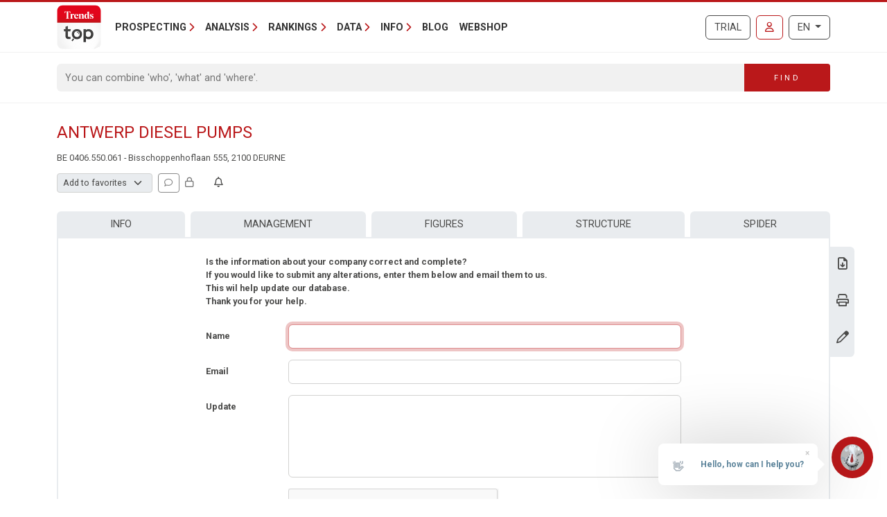

--- FILE ---
content_type: text/html; charset=utf-8
request_url: https://trendstop.knack.be/en/detail/406550061/antwerp-diesel-pumps/update.aspx
body_size: 13646
content:

<!doctype html>
<html lang="en">
<head><meta charset="utf-8" /><meta name="viewport" content="width=device-width, initial-scale=1.0" /><title>
	Antwerp Diesel Pumps NV - BE 0406.550.061 - Deurne (2100) - Update
</title><meta name="content-language" content="en" /><meta name="robots" content="noindex" /><meta name="author" content="Developed by Alistar for Roularta Business Information" /><link type="application/opensearchdescription+xml" rel="search" href="/integration/opensearch_trendstop.xml" title="Trends Top" />
    <script type="text/javascript">window.gdprAppliesGlobally=true;(function(){function a(e){if(!window.frames[e]){if(document.body&&document.body.firstChild){var t=document.body;var n=document.createElement("iframe");n.style.display="none";n.name=e;n.title=e;t.insertBefore(n,t.firstChild)}
    else{setTimeout(function(){a(e)},5)}}}function e(n,r,o,c,s){function e(e,t,n,a){if(typeof n!=="function"){return}if(!window[r]){window[r]=[]}var i=false;if(s){i=s(e,t,n)}if(!i){window[r].push({command:e,parameter:t,callback:n,version:a})}}e.stub=true;function t(a){if(!window[n]||window[n].stub!==true){return}if(!a.data){return}
        var i=typeof a.data==="string";var e;try{e=i?JSON.parse(a.data):a.data}catch(t){return}if(e[o]){var r=e[o];window[n](r.command,r.parameter,function(e,t){var n={};n[c]={returnValue:e,success:t,callId:r.callId};a.source.postMessage(i?JSON.stringify(n):n,"*")},r.version)}}
    if(typeof window[n]!=="function"){window[n]=e;if(window.addEventListener){window.addEventListener("message",t,false)}else{window.attachEvent("onmessage",t)}}}e("__tcfapi","__tcfapiBuffer","__tcfapiCall","__tcfapiReturn");a("__tcfapiLocator");(function(e){
    var t=document.createElement("script");t.id="spcloader";t.type="text/javascript";t.async=true;t.src="https://sdk.privacy-center.org/"+e+"/loader.js?target="+document.location.hostname;t.charset="utf-8";var n=document.getElementsByTagName("script")[0];n.parentNode.insertBefore(t,n)})("0c7f196f-0b85-4850-bfd5-f5512ebf3f5d")})();</script>


<script>window.didomiConfig = { cookies: { group: { enabled: true, customDomain: 'myprivacy.roularta.be' } }, }; window.didomiEventListeners = window.didomiEventListeners || [];</script>

<script>
    bcChannelIdentifier = "Site-Trendstop-EN.roularta.blueconic.net";
    (function () {
        var bcScript = document.createElement('script'); bcScript.async = true; bcScript.src = "https://e093.knack.be/script.js"; (document.getElementsByTagName('head')[0] || document.getElementsByTagName('body')[0]).appendChild(bcScript);
    })();
</script>

<link href="https://fonts.googleapis.com/css?family=Roboto:400,700&amp;display=swap" rel="stylesheet" /><link href="/dist/main/assets/core?v=PFuCIQAn3T8ituXiGe6WUVt6bv8W-ZMx5hMC3Dr9rDE1" rel="stylesheet"/>

    <link rel="stylesheet" href="https://cdnjs.cloudflare.com/ajax/libs/slick-carousel/1.9.0/slick.min.css" integrity="sha256-UK1EiopXIL+KVhfbFa8xrmAWPeBjMVdvYMYkTAEv/HI=" crossorigin="anonymous"/>

    <script src="/js/jquery-3.5.1.min.js"></script>
    

<link rel="apple-touch-icon" href="/img/favicons/apple-touch-icon.png">
<link rel="icon" type="image/png" sizes="32x32" href="/img/favicons/favicon-32x32.png">
<link rel="icon" type="image/png" sizes="16x16" href="/img/favicons/favicon-16x16.png">
<link rel="manifest" href="/img/favicons/site.webmanifest">
<link rel="mask-icon" href="/img/favicons/safari-pinned-tab.svg" color="#5bbad5">
<link rel="shortcut icon" href="/img/favicons/favicon.ico">
<meta name="apple-mobile-web-app-title" content="Trends Top">
<meta name="application-name" content="Trends Top">
<meta name="msapplication-TileColor" content="#da532c">
<meta name="msapplication-config" content="/img/favicons/browserconfig.xml">
<meta name="theme-color" content="#ffffff">

    
<script>
var dataLayer = dataLayer || [];
dataLayer.push({'userId': ''});
dataLayer.push({'loginCode': ''});
dataLayer.push({'loginType': ''});
dataLayer.push({'companyNumber': '406550061'});
dataLayer.push({'internalCampaign': ''});
dataLayer.push({'internalContent': ''});
</script>
<!-- Google Tag Manager 1 -->
<script>(function(w,d,s,l,i){w[l]=w[l]||[];w[l].push({'gtm.start':
new Date().getTime(),event:'gtm.js'});var f=d.getElementsByTagName(s)[0],
j=d.createElement(s),dl=l!='dataLayer'?'&l='+l:'';j.async=true;j.src=
'https://www.googletagmanager.com/gtm.js?id='+i+dl;f.parentNode.insertBefore(j,f);
})(window,document,'script','dataLayer','GTM-NMSCLCZ');</script>
<!-- Google Tag Manager 2 -->
<script>(function(w,d,s,l,i){w[l]=w[l]||[];w[l].push({'gtm.start':
new Date().getTime(),event:'gtm.js'});var f=d.getElementsByTagName(s)[0],
j=d.createElement(s),dl=l!='dataLayer'?'&l='+l:'';j.async=true;j.src=
'https://www.googletagmanager.com/gtm.js?id='+i+dl;f.parentNode.insertBefore(j,f);
})(window,document,'script','dataLayer','GTM-WRBPKLCL');</script>
<!-- End Google Tag Manager -->

<script type="didomi/javascript" data-vendor="didomi:google" async src="https://securepubads.g.doubleclick.net/tag/js/gpt.js"></script>
<script type="didomi/javascript" data-vendor="didomi:google">
    window.googletag = window.googletag || { cmd: [] };
    googletag.cmd.push(function () {
        var mapping_BANNER_ABOVE = googletag.sizeMapping().addSize([320,0], [[300,75]]).addSize([980,0], [[980,150], [960,150],[970,250],[840,150],[840,250],[728,90]]).build();
        var adSlot = googletag
            .defineSlot(
                '/21768925892/4667_I000/4667_I0270', [970, 250], 'BANNER_ABOVE')
            .addService(googletag.pubads());
        adSlot.defineSizeMapping(mapping_BANNER_ABOVE);
        adSlot.setTargeting('AdType', ['BANNER_ABOVE']);
        googletag.enableServices();
        window.customGoogleAds.setupCallbacks();
        window.customGoogleAds.setupResizeRefresh();
    });
    googletag.cmd.push(function () {
        initPageTargeting();
    });
</script>
</head>
<body id="body" ondragstart="return false" onselectstart="return false" class="nosel">


<!-- Google Tag Manager 1 (noscript) -->
<noscript>
    <iframe src="https://www.googletagmanager.com/ns.html?id=GTM-NMSCLCZ"
            height="0" width="0" style="display:none;visibility:hidden">
    </iframe>
</noscript>
<!-- Google Tag Manager 2 (noscript) -->
<noscript>
    <iframe src="https://www.googletagmanager.com/ns.html?id=GTM-WRBPKLCL"
            height="0" width="0" style="display:none;visibility:hidden">
    </iframe>
</noscript>
<!-- End Google Tag Manager (noscript) -->










<form method="post" action="/en/detail/406550061/antwerp-diesel-pumps/update.aspx" onsubmit="javascript:return WebForm_OnSubmit();" id="Form1">
<div class="aspNetHidden">
<input type="hidden" name="__LASTFOCUS" id="__LASTFOCUS" value="" />
<input type="hidden" name="__EVENTTARGET" id="__EVENTTARGET" value="" />
<input type="hidden" name="__EVENTARGUMENT" id="__EVENTARGUMENT" value="" />
<input type="hidden" name="__VIEWSTATE" id="__VIEWSTATE" value="ixsfO9smk8lxtU9wnLTYlVCroscewjy/mr4WCQ4rAz6cEaSZd3YLRXBVtW+EJkbxpfoGKvzJOVSIWCNrFqGK74dxVnP8j1Mh3vwVnc82yXi1in2i+foHJwEw7XTUrFUTGLGn5VHe9I9Y2UHxnWYjjoaPjj+f8eCCVhwIhLqaUo3QJo7u9oGd9iGur38U4P75n2buYFlDh+Klhk2ofCIvna9cCdWJZ0Tuhoh+Y/QhXE9vCmjLjZAVypWpoFCHa8qL0Exhj04vXNwKQ2QUh803rBXNpUmyEPx96Y8SkUfCcV/3thD9fvhwSiybbnbwgNq3LfzBCJP1hlU/2QgziNI9UoEs29rYLfzIK7oklrhUL4Oy8ji4J+AmK2fDLvC/[base64]" />
</div>

<script type="text/javascript">
//<![CDATA[
var theForm = document.forms['Form1'];
if (!theForm) {
    theForm = document.Form1;
}
function __doPostBack(eventTarget, eventArgument) {
    if (!theForm.onsubmit || (theForm.onsubmit() != false)) {
        theForm.__EVENTTARGET.value = eventTarget;
        theForm.__EVENTARGUMENT.value = eventArgument;
        theForm.submit();
    }
}
//]]>
</script>


<script src="/WebResource.axd?d=pynGkmcFUV13He1Qd6_TZGXdaaHuWIjk3D45U97EH-dcN45XWKLcLkbXOnVZ68r7GxJbWg2&amp;t=638901608248157332" type="text/javascript"></script>


<script type="text/javascript">
//<![CDATA[
var btw='406550061';var vat=406550061;var companyName='';var serverVars={lc:'en',cc:'en-GB',lo:false,nf:false,quickSearchHowToMessage:'Enter as keyword first.'};;var Language='EN';var Features = [11,12,13];var MultilangLabels = {"modal.close":"Close","modal.save":"Save","modal.continue":"Continue","modal.erase":"Remove","companydetail.vatinlist.intro":"This company figures in these saved lists:","companydetail.vatinlist.tooltip":"Click to check in which of your saved prospect lists or client analysis this company figures.","companydetail.vatinlist.button-text":"In your lists","query.type.1":"GeoTop - Client Analysis","query.type.5":"ProspectFinder","company.detail.personaldata.title":"Personal follow-up","company.detail.personaldata.locked-info":"A <a href=\"/order.aspx?int_campaign=comment\" target=\"_blank\">Marketing Login</a> will allow you to add a personal comment for this company.","company.detail.typification.select":"Add to favorites","company.detail.typification.editlink":"» Define labels for favorites.","company.detail.typification.loggedin":"Add your personal classification for this company. You can then sort lists and select companies based on this classification. Your personal classification will only be visible to yourself (linked to your login)","company.detail.typification.none":"(none)","company-detail-personaldata-comments":"Add your personal comment.","company.detail.comment.loggedin":"Add/change your personal comment for this company. You can then sort lists and select companies based on this comment. Your personal comment will only be visible to yourself (linked to your login)","company_followup_title":"Alert","company-alert-anonymous":"With a login you can add a company, sector or zipcode to your alerts.","company_detail_companyalertbutton-tooltip":"Ad {0}, the sector or zipcode to your alertservice","company_followup_help":"You can add companies from any results list or company profile to the alert service or even upload multiple companies in one time <a href=\"/tools/followup/default.aspx\">(company numbers)</a>.","company_followup_intro":"Add company, sector or zipcode to alertservice in order to receive updates by mail.","company_followup_type_company":"Company","company_followup_type_sector":"Sector","company_followup_type_postal":"Zipcode","company_followup_tooltip_notactive":"Not in alert","company_followup_tooltip_active":"In alert","message.info.saved":"Saved","message.info.pleasewait":"Please wait..."};//]]>
</script>

<script src="/WebResource.axd?d=x2nkrMJGXkMELz33nwnakOGmu0-srYe-03TEkZa04qOqCWVxZkm0GAnlf7ddTWMfREYL-3VUujO4V3oXpkaKbPlQ7aU1&amp;t=638901608248157332" type="text/javascript"></script>
<script src="/WebResource.axd?d=JoBkLzP19aTuxbWOhHobYkeIi_37k6NC4dN2BdtM_y0IOlMrCAlKSBpc4Db77X9MtKpuzg2&amp;t=638901608248157332" type="text/javascript"></script>
<script type="text/javascript">
//<![CDATA[
function WebForm_OnSubmit() {
if (typeof(ValidatorOnSubmit) == "function" && ValidatorOnSubmit() == false) return false;
return true;
}
//]]>
</script>

<div class="aspNetHidden">

	<input type="hidden" name="__VIEWSTATEGENERATOR" id="__VIEWSTATEGENERATOR" value="5C2B091C" />
	<input type="hidden" name="__VIEWSTATEENCRYPTED" id="__VIEWSTATEENCRYPTED" value="" />
	<input type="hidden" name="__EVENTVALIDATION" id="__EVENTVALIDATION" value="C674You+TkRKQ4Wi854vDCCF3vpsfLffXIATvA2bIJ878tLwsYFUL/fXNMLWEnafFcdBwNJfgNS/YwFebeaN4e9w3UmbHBtkArl2FiY8JMwffFNOrOThVWDeKzHYwOF0lIJbkx5IN5jKLQDcY922Gu8dwak3H2lu3tE/K0YP4d6tMfyjHBSRGfSNqC0Ugv0J3LS4qg==" />
</div>
    <input type="submit" name="ctl00$TrapEnter" value="" onclick=" return false; ;WebForm_DoPostBackWithOptions(new WebForm_PostBackOptions(&quot;ctl00$TrapEnter&quot;, &quot;&quot;, true, &quot;&quot;, &quot;&quot;, false, false))" id="TrapEnter" />
    
<header>
    <div class="container">
        <nav class="navbar navbar-expand-lg navbar-light">
            <div class="nt-header__logo">
                <a href="/en/home.aspx" class="navbar-brand"><img src="/img/logos/app/trendstop.svg" alt="Trends Top" class="logo img-fluid " /></a>
            </div>
            <div class="d-lg-none flex-fill text-end">
                
<a id="RequestTrialLink" class="btn btn-outline-secondary text-uppercase ms-lg-1 ms-xl-2 d-lg-none d-xl-inline-block" rel="nofollow" href="/en/trial.aspx?int_campaign=trial&amp;int_content=loginblock">Trial</a><a href="/en/signin.aspx?returnUrl=%2fen%2fdetail%2f406550061%2fantwerp-diesel-pumps%2fupdate.aspx" id="SignInLink" rel="nofollow" class="btn btn-outline-primary text-uppercase ms-1 ms-sm-2 ms-lg-1 ms-xl-2" title="Sign in">
        <i class="far fa-user"></i>
    </a>

            </div>
            <button class="navbar-toggler collapsed pe-0" type="button"
                data-bs-toggle="collapse" data-bs-target="#navbarContent"
                aria-controls="navbarSupportedContent" aria-expanded="false"
                aria-label="Toggle navigation">
                <span class="icon-bar top-bar"></span>
                <span class="icon-bar middle-bar"></span>
                <span class="icon-bar bottom-bar"></span>
            </button>
            <div class="collapse navbar-collapse mb-4 mb-lg-0 mx-2 mx-sm-0" id="navbarContent">
                
<div class="" style="display: flex; flex-flow: row nowrap; flex: 1 0 auto;">
    <ul class="navbar-nav mr-auto">
        
                <li class="nav-item dropdown"><a class="nav-link dropdown-toggle" id="navbarDropdown-0" role="button" data-bs-toggle="dropdown" aria-haspopup="true" aria-expanded="false">Prospecting</a>
                
                        <div class="dropdown-menu" aria-labelledby="navbarDropdown-0">
                    
                        <a class="dropdown-item" href="/en/tools/create-prospect-list-1228.aspx">Create prospect list</a>
                    
                        <a class="dropdown-item" href="/en/tools/list-enrichment-1232.aspx">List enrichment</a>
                    
                        <a class="dropdown-item" href="/en/tools/client-analysis-1082.aspx">Find lookalikes</a>
                    
                        <a class="dropdown-item" href="/en/tools/salesteam-management-1155.aspx">Salesteam Management</a>
                    
                        <a class="dropdown-item" href="/en/trainings-1191.aspx">Trainings</a>
                    
                        </div>
                    
                </li>
            
                <li class="nav-item dropdown"><a class="nav-link dropdown-toggle" id="navbarDropdown-1" role="button" data-bs-toggle="dropdown" aria-haspopup="true" aria-expanded="false">Analysis</a>
                
                        <div class="dropdown-menu" aria-labelledby="navbarDropdown-1">
                    
                        <a class="dropdown-item" href="/en/tools/search-vat-number-1229.aspx">Search VAT number</a>
                    
                        <a class="dropdown-item" href="/en/tools/search-annual-accounts-1231.aspx">Search annual accounts</a>
                    
                        <a class="dropdown-item" href="/en/tools/benchmark-companies-1083.aspx">Benchmark companies</a>
                    
                        <a class="dropdown-item" href="/en/tools/monitor-companies-1169.aspx">Monitor companies</a>
                    
                        <a class="dropdown-item" href="/en/tools/spider-company-networks-1236.aspx">Spider - Company networks</a>
                    
                        <a class="dropdown-item" href="/en/tools/analyze-market-1081.aspx">Analyze market</a>
                    
                        <a class="dropdown-item" href="/en/tools/client-analysis-1082.aspx">Client analysis</a>
                    
                        <a class="dropdown-item" href="/en/business-report-1084.aspx">Business Report</a>
                    
                        <a class="dropdown-item" href="/en/sector-top-1179.aspx">Sector Top</a>
                    
                        <a class="dropdown-item" href="/en/municipal-top-1180.aspx">Municipal Top</a>
                    
                        <a class="dropdown-item" href="/en/stats-1230.aspx">Stats</a>
                    
                        </div>
                    
                </li>
            
                <li class="nav-item dropdown"><a class="nav-link dropdown-toggle" id="navbarDropdown-2" role="button" data-bs-toggle="dropdown" aria-haspopup="true" aria-expanded="false">Rankings</a>
                
                        <div class="dropdown-menu" aria-labelledby="navbarDropdown-2">
                    
                        <a class="dropdown-item" href="/en/figure/r999/turnover.aspx">Turnover</a>
                    
                        <a class="dropdown-item" href="/en/sector.aspx">Sectors</a>
                    
                        <a class="dropdown-item" href="/en/nace.aspx">Nacebel</a>
                    
                        <a class="dropdown-item" href="/en/gg.aspx">Golden Pages</a>
                    
                        <a class="dropdown-item" href="/en/figures.aspx">Key figures</a>
                    
                        </div>
                    
                </li>
            
                <li class="nav-item dropdown"><a class="nav-link dropdown-toggle" id="navbarDropdown-3" role="button" data-bs-toggle="dropdown" aria-haspopup="true" aria-expanded="false">Data</a>
                
                        <div class="dropdown-menu" aria-labelledby="navbarDropdown-3">
                    
                        <a class="dropdown-item" href="/en/prospecting-1233.aspx">Prospecting</a>
                    
                        <a class="dropdown-item" href="/en/enrichment-1227.aspx">Enrichment</a>
                    
                        <a class="dropdown-item" href="/en/tailor-made-1226.aspx">Tailor-Made</a>
                    
                        <a class="dropdown-item" href="/en/integrations-api-1085.aspx">Integrations & API</a>
                    
                        </div>
                    
                </li>
            
                <li class="nav-item dropdown"><a class="nav-link dropdown-toggle" id="navbarDropdown-4" role="button" data-bs-toggle="dropdown" aria-haspopup="true" aria-expanded="false">Info</a>
                
                        <div class="dropdown-menu" aria-labelledby="navbarDropdown-4">
                    
                        <a class="dropdown-item" href="/en/faq">FAQ</a>
                    
                        <a class="dropdown-item" href="/en/about-trends-top-1096.aspx">About Trends Top</a>
                    
                        <a class="dropdown-item" href="/en/agenda-1102.aspx">Agenda</a>
                    
                        <a class="dropdown-item" href="/en/trainings-1191.aspx">Training</a>
                    
                        <a class="dropdown-item" href="/en/contact-1098.aspx">Contact</a>
                    
                        </div>
                    
                </li>
            
        <li class="nav-item"><a href="/en/ontop/general.aspx" id="BlogLink" class="nav-link">Blog</a></li>
        <li class="nav-item"><a href="/en/trendstop-pricing.aspx" id="WebshopLink" class="nav-link">Webshop</a></li>
    </ul>
</div>

                <div class="d-none d-lg-inline">
                    
<a id="RequestTrialLink" class="btn btn-outline-secondary text-uppercase ms-lg-1 ms-xl-2 d-lg-none d-xl-inline-block" rel="nofollow" href="/en/trial.aspx?int_campaign=trial&amp;int_content=loginblock">Trial</a><a href="/en/signin.aspx?returnUrl=%2fen%2fdetail%2f406550061%2fantwerp-diesel-pumps%2fupdate.aspx" id="SignInLink" rel="nofollow" class="btn btn-outline-primary text-uppercase ms-1 ms-sm-2 ms-lg-1 ms-xl-2" title="Sign in">
        <i class="far fa-user"></i>
    </a>

                </div>
                <div class="ms-lg-1 ms-xl-2 mt-2 mt-lg-0">
                    
<div class="btn-group">
    <button type="button" class="btn btn-outline-secondary dropdown-toggle" data-bs-toggle="dropdown" aria-haspopup="true" aria-expanded="false">
        EN
    </button>
    <div class="dropdown-menu dropdown-menu-lg-end">
        
                <a rel="nofollow" class="dropdown-item " href="/nl/detail/406550061/antwerp-diesel-pumps/update.aspx">Nederlands</a>
            
                <a rel="nofollow" class="dropdown-item " href="https://trendstop.levif.be/fr/detail/406550061/antwerp-diesel-pumps/update.aspx">Français</a>
            
                <a rel="nofollow" class="dropdown-item active" href="/en/detail/406550061/antwerp-diesel-pumps/update.aspx">English</a>
            
    </div>
</div>

                </div>
            </div>
        </nav>
    </div>
    
        <div class="nt-search-form">
            <div class="container">
                <div class="my-2 my-lg-3 js-quicksearch-wrapper">
                    <div class="input-group">
                        <input name="ctl00$Header1$SearchFieldHeader" type="search" id="SearchFieldHeader" class="form-control nt-search-form__form-box js-quicksearch-input" aria-label="Search" maxlength="100" placeholder="You can combine &#39;who&#39;, &#39;what&#39; and &#39;where&#39;." />
                        <span class=" js-quicksearch-submit nt-search-form__form-btn-wrap btn">
                            <span class="input-group-text">
                                <i class="fa fa-search fa-flip-horizontal col-12 d-md-none" aria-hidden="true"></i>
                                <span class="nt-search-form__form-desktop-btn col-md-12 d-none d-md-block">
                                    Find
                                </span>
                            </span>
                        </span>
                    </div>
                </div>
            </div>
        </div>
    
</header>

    <main class="container mt-4 mb-4">
        
        
        
        
        

<div id="BANNER_ABOVE" class="nt-google-ad-container nt-google-ad-container--not-loaded">
    <script type="didomi/javascript" data-vendor="didomi:google">
        googletag.cmd.push(function () {
            googletag.display('BANNER_ABOVE');
        });
    </script>
</div>
<div class="nt-detail__page">

    <div
        id="js-vue--company-detail"
        data-vat-number="406550061"
        data-company-name="Antwerp Diesel Pumps"
        data-show-all-components="1"></div>
<div class="d-flex justify-content-between mb-2">
    <div
        id="namePart"
        class="flex-grow-1 pe-2 nt-detail--company">
        <h1 class="nt-detail--company-name">
            
            <span id="CompanyNameLabel">Antwerp Diesel Pumps</span>
        </h1>
        <div>
            <span class="d-none d-md-inline small">
            &#66;E&#32;0&#52;&#48;6.5&#53;&#48;&#46;&#48;&#54;1 - &#66;i&#115;s&#99;&#104;opp&#101;&#110;&#104;&#111;&#102;l&#97;&#97;&#110; 555, &#50;1&#48;0 &#68;E&#85;R&#78;&#69;
            </span>

        </div>

    </div>
    <div class="nt-detail_intro-logo">
        
    </div>
</div>
<div id="teleport-target--company-header--authenticated" style="min-height:29px"></div>







<section class="position-relative">
    <div class="nt-detail__side-block--right d-none d-md-block">
        <div class="nt-detail__side-block-btns--right">
            
                <div class="nt-detail__side-block-btn--right">
                    <a id="BusinessReportLink" title="Download Business Report for Antwerp Diesel Pumps." href="/en/orderbusinessreport.aspx?vat=406550061">
                        <i class="fa-regular fa-file-download"></i>
                    </a>
                </div>
            
            
                <div class="info-layer-container">
                    
                        <div class="info-layer company-pdf">
                            Get a <a href="/order.aspx?int_campaign=detail-fiche&int_content=print-pdf" target="_blank">login</a> in order to download company profiles in PDF.
                        </div>
                    
                    <div class="nt-detail__side-block-btn--right">
                        <a id="CompanyPdfLink" target="_blank">
                            <i class="fa-regular fa-print"></i>
                        </a>
                    </div>
                </div>
            
            
                <div class="nt-detail__side-block-btn--right">
                    <a id="CompanyUpdateLink" title="Change data" href="/en/detail/406550061/antwerp-diesel-pumps/update.aspx">
                        <i class="fa-regular fa-pen"></i>
                    </a>
                </div>
            
            
        </div>
    </div>
</section>

<section class="position-relative mt-4">
    
    

<nav class="tt-company-tabs">
    <ul class="nav nav-fill">
        
                <li class="nav-item">
                    <a href=/en/detail/406550061/antwerp-diesel-pumps.aspx class="nav-link">Info</a>
                </li>
            
                <li class="nav-item">
                    <a href=/en/detail/406550061/antwerp-diesel-pumps/management.aspx class="nav-link" rel="nofollow">Management</a>
                </li>
            
                <li class="nav-item">
                    <a href=/en/detail/406550061/antwerp-diesel-pumps/figures.aspx class="nav-link" rel="nofollow">Figures</a>
                </li>
            
                <li class="nav-item">
                    <a href=/en/detail/406550061/antwerp-diesel-pumps/childmaster.aspx class="nav-link" rel="nofollow">Structure</a>
                </li>
            
                <li class="nav-item">
                    <a href=/en/detail/406550061/antwerp-diesel-pumps/spider.aspx class="nav-link" rel="nofollow">Spider</a>
                </li>
            
    </ul>
</nav>

        <div class="tab-content" id="nav-tabContent">
            
<div class="row nt-body-block__body mx-0">
    <div class="col-sm-8  offset-sm-2">
        <span id="lblIntro">Is the information about your company correct and complete? <br />If you would like to submit any alterations, enter them below and email them to us. <br />This wil help update our database.<br />Thank you for your help.</span>
        
        <div id="pnlForm" onkeypress="javascript:return WebForm_FireDefaultButton(event, &#39;SendButton&#39;)">
	
            <div class="mb-3 row mt-4">
                <div class="col-sm-2">
                    <label for="txtNaam" class="col-form-label">
                        Name
                    </label>
                </div>
                <div class="col-sm-10 form-inline">
                    <input name="ctl00$MainContent$CompanyUpdate$txtNaam" type="text" id="txtNaam" class="form-control" required="" />
                    <span id="rfv1" class="validator" style="display:none;"></span>
                </div>
            </div>
            <div class="mb-3 row">
                <div class="col-sm-2">
                    <label for="txtEmail" class="col-form-label">
                        Email
                    </label>
                </div>
                <div class="col-sm-10 form-inline">
                    <input name="ctl00$MainContent$CompanyUpdate$txtEmail" id="txtEmail" class="form-control" required="" type="email" />
                    <span id="rfv2" class="validator" style="display:none;"></span>
                    
                </div>
            </div>
            <div class="mb-3 row">
                <div class="col-sm-2 form-inline">
                    <label for="txtRemark" class="col-form-label">
                        Update
                    </label>
                </div>
                <div class="col-sm-10 form-inline">
                    <textarea name="ctl00$MainContent$CompanyUpdate$txtRemark" rows="5" cols="20" id="txtRemark" class="form-control" required="">
</textarea>
                    <span id="rfv" class="validator" style="display:none;"></span>
                </div>
            </div>
            <div class="mb-3 row">
                <div class="col-sm-10 offset-sm-2">
                    <span id="Recaptcha1"><script src="https://www.google.com/recaptcha/api.js?hl=en" async defer></script><div class="g-recaptcha" data-sitekey="6Lc8CUMUAAAAADzKCN_JFJHBFIxTXasmAB_ElGdR" data-theme="light" data-size="normal" data-type="image"></div></span>
                </div>
            </div>
            <div class="mb-3 row">
                <div class="col-sm-10 offset-sm-2">
                    <input type="submit" name="ctl00$MainContent$CompanyUpdate$SendButton" value="Send" onclick="javascript:WebForm_DoPostBackWithOptions(new WebForm_PostBackOptions(&quot;ctl00$MainContent$CompanyUpdate$SendButton&quot;, &quot;&quot;, true, &quot;&quot;, &quot;&quot;, false, false))" id="SendButton" class="btn btn-primary" />
                </div>
            </div>
        
</div>
    </div>
</div>




        </div>
    
</section>













<div class="d-block d-md-none mt-4">
    <a id="BusinessReportLink" class="btn btn-primary w-100 text-uppercase btn-lg" rel="nofollow" href="/en/orderbusinessreport.aspx?vat=406550061" target="_blank">Order a thorough financial report on 'Antwerp Diesel Pumps'.</a>
</div>


</div> 


    </main>
    

<footer class="nt-footer">
    <div class="container">
        <div class="row">
            <div class="col-md-3 d-none d-md-block">
                
<div class="nt-footer__title">
    Prospecting</div>

        <div class="nt-footer__sub-title">
            <a href="/en/tools/create-prospect-list-1228.aspx">Create prospect list</a></div>
    
        <div class="nt-footer__sub-title">
            <a href="/en/tools/list-enrichment-1232.aspx">List enrichment</a></div>
    
        <div class="nt-footer__sub-title">
            <a href="/en/tools/client-analysis-1082.aspx">Find lookalikes</a></div>
    
        <div class="nt-footer__sub-title">
            <a href="/en/tools/salesteam-management-1155.aspx">Salesteam Management</a></div>
    
        <div class="nt-footer__sub-title">
            <a href="/en/trainings-1191.aspx">Trainings</a></div>
    

                
<div class="nt-footer__title">
    Analysis</div>

        <div class="nt-footer__sub-title">
            <a href="/en/tools/search-vat-number-1229.aspx">Search VAT number</a></div>
    
        <div class="nt-footer__sub-title">
            <a href="/en/tools/search-annual-accounts-1231.aspx">Search annual accounts</a></div>
    
        <div class="nt-footer__sub-title">
            <a href="/en/tools/benchmark-companies-1083.aspx">Benchmark companies</a></div>
    
        <div class="nt-footer__sub-title">
            <a href="/en/tools/monitor-companies-1169.aspx">Monitor companies</a></div>
    
        <div class="nt-footer__sub-title">
            <a href="/en/tools/spider-company-networks-1236.aspx">Spider - Company networks</a></div>
    
        <div class="nt-footer__sub-title">
            <a href="/en/tools/analyze-market-1081.aspx">Analyze market</a></div>
    
        <div class="nt-footer__sub-title">
            <a href="/en/tools/client-analysis-1082.aspx">Client analysis</a></div>
    
        <div class="nt-footer__sub-title">
            <a href="/en/business-report-1084.aspx">Business Report</a></div>
    
        <div class="nt-footer__sub-title">
            <a href="/en/sector-top-1179.aspx">Sector Top</a></div>
    
        <div class="nt-footer__sub-title">
            <a href="/en/municipal-top-1180.aspx">Municipal Top</a></div>
    
        <div class="nt-footer__sub-title">
            <a href="/en/stats-1230.aspx">Stats</a></div>
    

            </div>
            <div class="col-md-3 d-none d-md-block">
                
<div class="nt-footer__title">
    Rankings</div>

        <div class="nt-footer__sub-title">
            <a href="/en/figure/r999/turnover.aspx">Turnover</a></div>
    
        <div class="nt-footer__sub-title">
            <a href="/en/sector.aspx">Sectors</a></div>
    
        <div class="nt-footer__sub-title">
            <a href="/en/nace.aspx">Nacebel</a></div>
    
        <div class="nt-footer__sub-title">
            <a href="/en/gg.aspx">Golden Pages</a></div>
    
        <div class="nt-footer__sub-title">
            <a href="/en/figures.aspx">Key figures</a></div>
    

                
<div class="nt-footer__title">
    Data</div>

        <div class="nt-footer__sub-title">
            <a href="/en/prospecting-1233.aspx">Prospecting</a></div>
    
        <div class="nt-footer__sub-title">
            <a href="/en/enrichment-1227.aspx">Enrichment</a></div>
    
        <div class="nt-footer__sub-title">
            <a href="/en/tailor-made-1226.aspx">Tailor-Made</a></div>
    
        <div class="nt-footer__sub-title">
            <a href="/en/integrations-api-1085.aspx">Integrations & API</a></div>
    

            </div>
            <div class="col-md-3 d-none d-md-block">
                
<div class="nt-footer__title">
    Info</div>

        <div class="nt-footer__sub-title">
            <a href="/en/faq">FAQ</a></div>
    
        <div class="nt-footer__sub-title">
            <a href="/en/about-trends-top-1096.aspx">About Trends Top</a></div>
    
        <div class="nt-footer__sub-title">
            <a href="/en/agenda-1102.aspx">Agenda</a></div>
    
        <div class="nt-footer__sub-title">
            <a href="/en/trainings-1191.aspx">Training</a></div>
    
        <div class="nt-footer__sub-title">
            <a href="/en/contact-1098.aspx">Contact</a></div>
    

            </div>
            <div class="col-12 col-md-3">
                <div class="nt-footer__title d-none d-md-block">
                    Follow us
                </div>
                <div class="nt-footer__socials d-none d-md-block d-lg-block d-xl-block">
                    <a href="https://www.linkedin.com/groups?mostPopular=&gid=3192232" target="_blank" rel="noopener">
                        <i class="fa-brands fa-linkedin-in"></i>
                    </a>
                </div>
                <div class="d-md-none text-center">
                    <a href="/en/newsletter-1100.aspx?ref=footer" id="NewsletterLink" class="nt-footer__title">
                        Subscribe to our newsletter
                    </a>
                </div>
                <div class="d-md-none text-center nt-footer__contact-mobile">
                    <span>Trends Top</span>
                    <br/>
                    <span>
                        Raketstraat 50, 1130 Brussels
                    </span>
                    <br/>
                    <span>
                        <a href="tel:00327027011">02/702.70.11</a>
                    </span>
                    <br/>
                    <span>
                        <a href="mailto:info@trendstop.be">info@trendstop.be</a>
                    </span>
                </div>
                <div class="nt-footer__socials d-md-none text-center">
                    <a href="https://www.linkedin.com/groups?mostPopular=&gid=3192232" target="_blank" rel="noopener">
                        <i class="fa-brands fa-linkedin-in"></i>
                    </a>
                </div>
                <div class="nt-footer__title d-none d-md-block">
                    Part of
                </div>
                <div class="nt-footer__cooperatives text-center text-md-start">
                    <a href="http://www.trends-business-information.be" target="_blank" rel="noopener">
                        <img class="img-fluid" src="/img/logos/trends-business-information-fff.png" alt="Trends Business Information" loading="lazy"/>
                    </a>
                </div>
            </div>
        </div>
    </div>
</footer>
<div class="nt-footer__legals">
    <div class="container text-center">
        <a href="/en/copyright-1052-6.aspx">©Copyright - Gen.conditions</a>
        <span>| </span>
        <a href="https://www.roularta.be/nl/disclaimer" target="_blank">Disclaimer Roularta</a>
        <span>| </span>
        <a href="https://www.roularta.be/nl/privacy" target="_blank">Privacy statement Roularta</a>
        <span>| </span>
        <a href="https://www.roularta.be" target="_blank" rel="noopener">
            Roularta Media Group NV/SA - 434.278.896
        </a>
        <span>| </span>
        <a href="javascript:Didomi.preferences.show()">
            Cookie Settings
        </a>
        <span>| </span>
        <a href="https://alistar.net/e-commerce" target="_blank" rel="noopener">E-business by <b>Alistar</b></a>
    </div>
</div>

    
    <script type="module" src="/dist/main/assets/netframework-DHcbOPDr.js"></script>



    <script src="/bundles/core?v=zDK2qsGRgRwUBlAFPA5edWQnMYsw4ha1i-q3j7jbqb01"></script>

    <script src="/js/bootbox-6.0.0.min.js"></script>
    
    <script src="https://cdnjs.cloudflare.com/ajax/libs/slick-carousel/1.9.0/slick.min.js" integrity="sha256-NXRS8qVcmZ3dOv3LziwznUHPegFhPZ1F/4inU7uC8h0=" crossorigin="anonymous"></script>
    <script src="/bundles/company2?v=zJZ6u8llTr-Wfws6eFbe28JligU7rsOJF000ESZdAbQ1"></script>



<script type="text/javascript">
//<![CDATA[
var Page_Validators =  new Array(document.getElementById("rfv1"), document.getElementById("rfv2"), document.getElementById("rfv"));
//]]>
</script>

<script type="text/javascript">
//<![CDATA[
var rfv1 = document.all ? document.all["rfv1"] : document.getElementById("rfv1");
rfv1.controltovalidate = "txtNaam";
rfv1.focusOnError = "t";
rfv1.errormessage = "•";
rfv1.display = "None";
rfv1.isvalid = "False";
rfv1.evaluationfunction = "RequiredFieldValidatorEvaluateIsValid";
rfv1.initialvalue = "";
var rfv2 = document.all ? document.all["rfv2"] : document.getElementById("rfv2");
rfv2.controltovalidate = "txtEmail";
rfv2.focusOnError = "t";
rfv2.errormessage = "•";
rfv2.display = "None";
rfv2.isvalid = "False";
rfv2.evaluationfunction = "RequiredFieldValidatorEvaluateIsValid";
rfv2.initialvalue = "";
var rfv = document.all ? document.all["rfv"] : document.getElementById("rfv");
rfv.controltovalidate = "txtRemark";
rfv.focusOnError = "t";
rfv.errormessage = "•";
rfv.display = "None";
rfv.isvalid = "False";
rfv.evaluationfunction = "RequiredFieldValidatorEvaluateIsValid";
rfv.initialvalue = "";
//]]>
</script>


<script type="text/javascript">
//<![CDATA[

var Page_ValidationActive = false;
if (typeof(ValidatorOnLoad) == "function") {
    ValidatorOnLoad();
}

function ValidatorOnSubmit() {
    if (Page_ValidationActive) {
        return ValidatorCommonOnSubmit();
    }
    else {
        return true;
    }
}
        WebForm_AutoFocus('txtNaam');//]]>
</script>
</form>
<a href="/trap.ashx" rel="nofollow"></a>


<script type="didomi/javascript" data-vendor="iab:328">
    var pp_gemius_identifier = 'ndo1lDLvFYWs_HhuygUZRaRu7O8uwGx1.xgqnRlSTQn.H7';
    var pp_gemius_extraparameters = new Array('lan=EN', 'key=trendstop');
    (function(d,t){
        try{
            var gt=d.createElement(t), s=d.getElementsByTagName(t)[0];
            gt.setAttribute('async','async'); gt.setAttribute('defer','defer'); gt.src='https://gabe.hit.gemius.pl/xgemius.js';
            s.parentNode.insertBefore(gt,s);
        }
        catch(e){}
    })(document,'script');
</script>


<script type="text/javascript">
_linkedin_partner_id = "3159722";
window._linkedin_data_partner_ids = window._linkedin_data_partner_ids || [];
window._linkedin_data_partner_ids.push(_linkedin_partner_id);
</script><script type="text/javascript">
(function(){var s = document.getElementsByTagName("script")[0];
var b = document.createElement("script");
b.type = "text/javascript";b.async = true;
b.src = "https://snap.licdn.com/li.lms-analytics/insight.min.js";
s.parentNode.insertBefore(b, s);})();
</script>
<noscript>
    <img height="1" width="1" style="display:none;" alt="" src="https://px.ads.linkedin.com/collect/?pid=3159722&fmt=gif"/>
</noscript>

<script type="application/javascript">
    var FAQBOT_IsCompanyPage = window.location.pathname.indexOf("/nl/detail/") === 0 ||
                    window.location.pathname.indexOf("/fr/detail/") === 0 ||
                    window.location.pathname.indexOf("/en/detail/") === 0 ;

    var FAQBOT = {
        PUBLIC_KEY: "f039dc000524094c969651429f8621d8a5e2c232",
        SETTING: "default",
        CUSTOM_DATA: { "first_name": null, "last_name": null }
    };
    if(FAQBOT_IsCompanyPage) {
        FAQBOT.FLOW_ID = 1591;
        FAQBOT.CUSTOM_DATA.vars = {
            companyName: document.getElementById("CompanyNameLabel") ? (document.getElementById("CompanyNameLabel").innerText || "") : ""
        };
    }
</script>
<div id="faqbot-58rZl8DgthS" data-url="https://chatbot.dstny.be"></div>
<script src="https://chatbot.dstny.be/js/bundle.tbi.v2.js"></script>



<div id="scroll-to-top" class="d-print-none">
    <i class="fa-solid fa-caret-up"></i>
</div>

<!-- Build v2026.0122.5 / FW Claims -->

</body>
</html>


--- FILE ---
content_type: text/html; charset=utf-8
request_url: https://www.google.com/recaptcha/api2/anchor?ar=1&k=6Lc8CUMUAAAAADzKCN_JFJHBFIxTXasmAB_ElGdR&co=aHR0cHM6Ly90cmVuZHN0b3Aua25hY2suYmU6NDQz&hl=en&type=image&v=PoyoqOPhxBO7pBk68S4YbpHZ&theme=light&size=normal&anchor-ms=20000&execute-ms=30000&cb=qaohidkbag50
body_size: 49547
content:
<!DOCTYPE HTML><html dir="ltr" lang="en"><head><meta http-equiv="Content-Type" content="text/html; charset=UTF-8">
<meta http-equiv="X-UA-Compatible" content="IE=edge">
<title>reCAPTCHA</title>
<style type="text/css">
/* cyrillic-ext */
@font-face {
  font-family: 'Roboto';
  font-style: normal;
  font-weight: 400;
  font-stretch: 100%;
  src: url(//fonts.gstatic.com/s/roboto/v48/KFO7CnqEu92Fr1ME7kSn66aGLdTylUAMa3GUBHMdazTgWw.woff2) format('woff2');
  unicode-range: U+0460-052F, U+1C80-1C8A, U+20B4, U+2DE0-2DFF, U+A640-A69F, U+FE2E-FE2F;
}
/* cyrillic */
@font-face {
  font-family: 'Roboto';
  font-style: normal;
  font-weight: 400;
  font-stretch: 100%;
  src: url(//fonts.gstatic.com/s/roboto/v48/KFO7CnqEu92Fr1ME7kSn66aGLdTylUAMa3iUBHMdazTgWw.woff2) format('woff2');
  unicode-range: U+0301, U+0400-045F, U+0490-0491, U+04B0-04B1, U+2116;
}
/* greek-ext */
@font-face {
  font-family: 'Roboto';
  font-style: normal;
  font-weight: 400;
  font-stretch: 100%;
  src: url(//fonts.gstatic.com/s/roboto/v48/KFO7CnqEu92Fr1ME7kSn66aGLdTylUAMa3CUBHMdazTgWw.woff2) format('woff2');
  unicode-range: U+1F00-1FFF;
}
/* greek */
@font-face {
  font-family: 'Roboto';
  font-style: normal;
  font-weight: 400;
  font-stretch: 100%;
  src: url(//fonts.gstatic.com/s/roboto/v48/KFO7CnqEu92Fr1ME7kSn66aGLdTylUAMa3-UBHMdazTgWw.woff2) format('woff2');
  unicode-range: U+0370-0377, U+037A-037F, U+0384-038A, U+038C, U+038E-03A1, U+03A3-03FF;
}
/* math */
@font-face {
  font-family: 'Roboto';
  font-style: normal;
  font-weight: 400;
  font-stretch: 100%;
  src: url(//fonts.gstatic.com/s/roboto/v48/KFO7CnqEu92Fr1ME7kSn66aGLdTylUAMawCUBHMdazTgWw.woff2) format('woff2');
  unicode-range: U+0302-0303, U+0305, U+0307-0308, U+0310, U+0312, U+0315, U+031A, U+0326-0327, U+032C, U+032F-0330, U+0332-0333, U+0338, U+033A, U+0346, U+034D, U+0391-03A1, U+03A3-03A9, U+03B1-03C9, U+03D1, U+03D5-03D6, U+03F0-03F1, U+03F4-03F5, U+2016-2017, U+2034-2038, U+203C, U+2040, U+2043, U+2047, U+2050, U+2057, U+205F, U+2070-2071, U+2074-208E, U+2090-209C, U+20D0-20DC, U+20E1, U+20E5-20EF, U+2100-2112, U+2114-2115, U+2117-2121, U+2123-214F, U+2190, U+2192, U+2194-21AE, U+21B0-21E5, U+21F1-21F2, U+21F4-2211, U+2213-2214, U+2216-22FF, U+2308-230B, U+2310, U+2319, U+231C-2321, U+2336-237A, U+237C, U+2395, U+239B-23B7, U+23D0, U+23DC-23E1, U+2474-2475, U+25AF, U+25B3, U+25B7, U+25BD, U+25C1, U+25CA, U+25CC, U+25FB, U+266D-266F, U+27C0-27FF, U+2900-2AFF, U+2B0E-2B11, U+2B30-2B4C, U+2BFE, U+3030, U+FF5B, U+FF5D, U+1D400-1D7FF, U+1EE00-1EEFF;
}
/* symbols */
@font-face {
  font-family: 'Roboto';
  font-style: normal;
  font-weight: 400;
  font-stretch: 100%;
  src: url(//fonts.gstatic.com/s/roboto/v48/KFO7CnqEu92Fr1ME7kSn66aGLdTylUAMaxKUBHMdazTgWw.woff2) format('woff2');
  unicode-range: U+0001-000C, U+000E-001F, U+007F-009F, U+20DD-20E0, U+20E2-20E4, U+2150-218F, U+2190, U+2192, U+2194-2199, U+21AF, U+21E6-21F0, U+21F3, U+2218-2219, U+2299, U+22C4-22C6, U+2300-243F, U+2440-244A, U+2460-24FF, U+25A0-27BF, U+2800-28FF, U+2921-2922, U+2981, U+29BF, U+29EB, U+2B00-2BFF, U+4DC0-4DFF, U+FFF9-FFFB, U+10140-1018E, U+10190-1019C, U+101A0, U+101D0-101FD, U+102E0-102FB, U+10E60-10E7E, U+1D2C0-1D2D3, U+1D2E0-1D37F, U+1F000-1F0FF, U+1F100-1F1AD, U+1F1E6-1F1FF, U+1F30D-1F30F, U+1F315, U+1F31C, U+1F31E, U+1F320-1F32C, U+1F336, U+1F378, U+1F37D, U+1F382, U+1F393-1F39F, U+1F3A7-1F3A8, U+1F3AC-1F3AF, U+1F3C2, U+1F3C4-1F3C6, U+1F3CA-1F3CE, U+1F3D4-1F3E0, U+1F3ED, U+1F3F1-1F3F3, U+1F3F5-1F3F7, U+1F408, U+1F415, U+1F41F, U+1F426, U+1F43F, U+1F441-1F442, U+1F444, U+1F446-1F449, U+1F44C-1F44E, U+1F453, U+1F46A, U+1F47D, U+1F4A3, U+1F4B0, U+1F4B3, U+1F4B9, U+1F4BB, U+1F4BF, U+1F4C8-1F4CB, U+1F4D6, U+1F4DA, U+1F4DF, U+1F4E3-1F4E6, U+1F4EA-1F4ED, U+1F4F7, U+1F4F9-1F4FB, U+1F4FD-1F4FE, U+1F503, U+1F507-1F50B, U+1F50D, U+1F512-1F513, U+1F53E-1F54A, U+1F54F-1F5FA, U+1F610, U+1F650-1F67F, U+1F687, U+1F68D, U+1F691, U+1F694, U+1F698, U+1F6AD, U+1F6B2, U+1F6B9-1F6BA, U+1F6BC, U+1F6C6-1F6CF, U+1F6D3-1F6D7, U+1F6E0-1F6EA, U+1F6F0-1F6F3, U+1F6F7-1F6FC, U+1F700-1F7FF, U+1F800-1F80B, U+1F810-1F847, U+1F850-1F859, U+1F860-1F887, U+1F890-1F8AD, U+1F8B0-1F8BB, U+1F8C0-1F8C1, U+1F900-1F90B, U+1F93B, U+1F946, U+1F984, U+1F996, U+1F9E9, U+1FA00-1FA6F, U+1FA70-1FA7C, U+1FA80-1FA89, U+1FA8F-1FAC6, U+1FACE-1FADC, U+1FADF-1FAE9, U+1FAF0-1FAF8, U+1FB00-1FBFF;
}
/* vietnamese */
@font-face {
  font-family: 'Roboto';
  font-style: normal;
  font-weight: 400;
  font-stretch: 100%;
  src: url(//fonts.gstatic.com/s/roboto/v48/KFO7CnqEu92Fr1ME7kSn66aGLdTylUAMa3OUBHMdazTgWw.woff2) format('woff2');
  unicode-range: U+0102-0103, U+0110-0111, U+0128-0129, U+0168-0169, U+01A0-01A1, U+01AF-01B0, U+0300-0301, U+0303-0304, U+0308-0309, U+0323, U+0329, U+1EA0-1EF9, U+20AB;
}
/* latin-ext */
@font-face {
  font-family: 'Roboto';
  font-style: normal;
  font-weight: 400;
  font-stretch: 100%;
  src: url(//fonts.gstatic.com/s/roboto/v48/KFO7CnqEu92Fr1ME7kSn66aGLdTylUAMa3KUBHMdazTgWw.woff2) format('woff2');
  unicode-range: U+0100-02BA, U+02BD-02C5, U+02C7-02CC, U+02CE-02D7, U+02DD-02FF, U+0304, U+0308, U+0329, U+1D00-1DBF, U+1E00-1E9F, U+1EF2-1EFF, U+2020, U+20A0-20AB, U+20AD-20C0, U+2113, U+2C60-2C7F, U+A720-A7FF;
}
/* latin */
@font-face {
  font-family: 'Roboto';
  font-style: normal;
  font-weight: 400;
  font-stretch: 100%;
  src: url(//fonts.gstatic.com/s/roboto/v48/KFO7CnqEu92Fr1ME7kSn66aGLdTylUAMa3yUBHMdazQ.woff2) format('woff2');
  unicode-range: U+0000-00FF, U+0131, U+0152-0153, U+02BB-02BC, U+02C6, U+02DA, U+02DC, U+0304, U+0308, U+0329, U+2000-206F, U+20AC, U+2122, U+2191, U+2193, U+2212, U+2215, U+FEFF, U+FFFD;
}
/* cyrillic-ext */
@font-face {
  font-family: 'Roboto';
  font-style: normal;
  font-weight: 500;
  font-stretch: 100%;
  src: url(//fonts.gstatic.com/s/roboto/v48/KFO7CnqEu92Fr1ME7kSn66aGLdTylUAMa3GUBHMdazTgWw.woff2) format('woff2');
  unicode-range: U+0460-052F, U+1C80-1C8A, U+20B4, U+2DE0-2DFF, U+A640-A69F, U+FE2E-FE2F;
}
/* cyrillic */
@font-face {
  font-family: 'Roboto';
  font-style: normal;
  font-weight: 500;
  font-stretch: 100%;
  src: url(//fonts.gstatic.com/s/roboto/v48/KFO7CnqEu92Fr1ME7kSn66aGLdTylUAMa3iUBHMdazTgWw.woff2) format('woff2');
  unicode-range: U+0301, U+0400-045F, U+0490-0491, U+04B0-04B1, U+2116;
}
/* greek-ext */
@font-face {
  font-family: 'Roboto';
  font-style: normal;
  font-weight: 500;
  font-stretch: 100%;
  src: url(//fonts.gstatic.com/s/roboto/v48/KFO7CnqEu92Fr1ME7kSn66aGLdTylUAMa3CUBHMdazTgWw.woff2) format('woff2');
  unicode-range: U+1F00-1FFF;
}
/* greek */
@font-face {
  font-family: 'Roboto';
  font-style: normal;
  font-weight: 500;
  font-stretch: 100%;
  src: url(//fonts.gstatic.com/s/roboto/v48/KFO7CnqEu92Fr1ME7kSn66aGLdTylUAMa3-UBHMdazTgWw.woff2) format('woff2');
  unicode-range: U+0370-0377, U+037A-037F, U+0384-038A, U+038C, U+038E-03A1, U+03A3-03FF;
}
/* math */
@font-face {
  font-family: 'Roboto';
  font-style: normal;
  font-weight: 500;
  font-stretch: 100%;
  src: url(//fonts.gstatic.com/s/roboto/v48/KFO7CnqEu92Fr1ME7kSn66aGLdTylUAMawCUBHMdazTgWw.woff2) format('woff2');
  unicode-range: U+0302-0303, U+0305, U+0307-0308, U+0310, U+0312, U+0315, U+031A, U+0326-0327, U+032C, U+032F-0330, U+0332-0333, U+0338, U+033A, U+0346, U+034D, U+0391-03A1, U+03A3-03A9, U+03B1-03C9, U+03D1, U+03D5-03D6, U+03F0-03F1, U+03F4-03F5, U+2016-2017, U+2034-2038, U+203C, U+2040, U+2043, U+2047, U+2050, U+2057, U+205F, U+2070-2071, U+2074-208E, U+2090-209C, U+20D0-20DC, U+20E1, U+20E5-20EF, U+2100-2112, U+2114-2115, U+2117-2121, U+2123-214F, U+2190, U+2192, U+2194-21AE, U+21B0-21E5, U+21F1-21F2, U+21F4-2211, U+2213-2214, U+2216-22FF, U+2308-230B, U+2310, U+2319, U+231C-2321, U+2336-237A, U+237C, U+2395, U+239B-23B7, U+23D0, U+23DC-23E1, U+2474-2475, U+25AF, U+25B3, U+25B7, U+25BD, U+25C1, U+25CA, U+25CC, U+25FB, U+266D-266F, U+27C0-27FF, U+2900-2AFF, U+2B0E-2B11, U+2B30-2B4C, U+2BFE, U+3030, U+FF5B, U+FF5D, U+1D400-1D7FF, U+1EE00-1EEFF;
}
/* symbols */
@font-face {
  font-family: 'Roboto';
  font-style: normal;
  font-weight: 500;
  font-stretch: 100%;
  src: url(//fonts.gstatic.com/s/roboto/v48/KFO7CnqEu92Fr1ME7kSn66aGLdTylUAMaxKUBHMdazTgWw.woff2) format('woff2');
  unicode-range: U+0001-000C, U+000E-001F, U+007F-009F, U+20DD-20E0, U+20E2-20E4, U+2150-218F, U+2190, U+2192, U+2194-2199, U+21AF, U+21E6-21F0, U+21F3, U+2218-2219, U+2299, U+22C4-22C6, U+2300-243F, U+2440-244A, U+2460-24FF, U+25A0-27BF, U+2800-28FF, U+2921-2922, U+2981, U+29BF, U+29EB, U+2B00-2BFF, U+4DC0-4DFF, U+FFF9-FFFB, U+10140-1018E, U+10190-1019C, U+101A0, U+101D0-101FD, U+102E0-102FB, U+10E60-10E7E, U+1D2C0-1D2D3, U+1D2E0-1D37F, U+1F000-1F0FF, U+1F100-1F1AD, U+1F1E6-1F1FF, U+1F30D-1F30F, U+1F315, U+1F31C, U+1F31E, U+1F320-1F32C, U+1F336, U+1F378, U+1F37D, U+1F382, U+1F393-1F39F, U+1F3A7-1F3A8, U+1F3AC-1F3AF, U+1F3C2, U+1F3C4-1F3C6, U+1F3CA-1F3CE, U+1F3D4-1F3E0, U+1F3ED, U+1F3F1-1F3F3, U+1F3F5-1F3F7, U+1F408, U+1F415, U+1F41F, U+1F426, U+1F43F, U+1F441-1F442, U+1F444, U+1F446-1F449, U+1F44C-1F44E, U+1F453, U+1F46A, U+1F47D, U+1F4A3, U+1F4B0, U+1F4B3, U+1F4B9, U+1F4BB, U+1F4BF, U+1F4C8-1F4CB, U+1F4D6, U+1F4DA, U+1F4DF, U+1F4E3-1F4E6, U+1F4EA-1F4ED, U+1F4F7, U+1F4F9-1F4FB, U+1F4FD-1F4FE, U+1F503, U+1F507-1F50B, U+1F50D, U+1F512-1F513, U+1F53E-1F54A, U+1F54F-1F5FA, U+1F610, U+1F650-1F67F, U+1F687, U+1F68D, U+1F691, U+1F694, U+1F698, U+1F6AD, U+1F6B2, U+1F6B9-1F6BA, U+1F6BC, U+1F6C6-1F6CF, U+1F6D3-1F6D7, U+1F6E0-1F6EA, U+1F6F0-1F6F3, U+1F6F7-1F6FC, U+1F700-1F7FF, U+1F800-1F80B, U+1F810-1F847, U+1F850-1F859, U+1F860-1F887, U+1F890-1F8AD, U+1F8B0-1F8BB, U+1F8C0-1F8C1, U+1F900-1F90B, U+1F93B, U+1F946, U+1F984, U+1F996, U+1F9E9, U+1FA00-1FA6F, U+1FA70-1FA7C, U+1FA80-1FA89, U+1FA8F-1FAC6, U+1FACE-1FADC, U+1FADF-1FAE9, U+1FAF0-1FAF8, U+1FB00-1FBFF;
}
/* vietnamese */
@font-face {
  font-family: 'Roboto';
  font-style: normal;
  font-weight: 500;
  font-stretch: 100%;
  src: url(//fonts.gstatic.com/s/roboto/v48/KFO7CnqEu92Fr1ME7kSn66aGLdTylUAMa3OUBHMdazTgWw.woff2) format('woff2');
  unicode-range: U+0102-0103, U+0110-0111, U+0128-0129, U+0168-0169, U+01A0-01A1, U+01AF-01B0, U+0300-0301, U+0303-0304, U+0308-0309, U+0323, U+0329, U+1EA0-1EF9, U+20AB;
}
/* latin-ext */
@font-face {
  font-family: 'Roboto';
  font-style: normal;
  font-weight: 500;
  font-stretch: 100%;
  src: url(//fonts.gstatic.com/s/roboto/v48/KFO7CnqEu92Fr1ME7kSn66aGLdTylUAMa3KUBHMdazTgWw.woff2) format('woff2');
  unicode-range: U+0100-02BA, U+02BD-02C5, U+02C7-02CC, U+02CE-02D7, U+02DD-02FF, U+0304, U+0308, U+0329, U+1D00-1DBF, U+1E00-1E9F, U+1EF2-1EFF, U+2020, U+20A0-20AB, U+20AD-20C0, U+2113, U+2C60-2C7F, U+A720-A7FF;
}
/* latin */
@font-face {
  font-family: 'Roboto';
  font-style: normal;
  font-weight: 500;
  font-stretch: 100%;
  src: url(//fonts.gstatic.com/s/roboto/v48/KFO7CnqEu92Fr1ME7kSn66aGLdTylUAMa3yUBHMdazQ.woff2) format('woff2');
  unicode-range: U+0000-00FF, U+0131, U+0152-0153, U+02BB-02BC, U+02C6, U+02DA, U+02DC, U+0304, U+0308, U+0329, U+2000-206F, U+20AC, U+2122, U+2191, U+2193, U+2212, U+2215, U+FEFF, U+FFFD;
}
/* cyrillic-ext */
@font-face {
  font-family: 'Roboto';
  font-style: normal;
  font-weight: 900;
  font-stretch: 100%;
  src: url(//fonts.gstatic.com/s/roboto/v48/KFO7CnqEu92Fr1ME7kSn66aGLdTylUAMa3GUBHMdazTgWw.woff2) format('woff2');
  unicode-range: U+0460-052F, U+1C80-1C8A, U+20B4, U+2DE0-2DFF, U+A640-A69F, U+FE2E-FE2F;
}
/* cyrillic */
@font-face {
  font-family: 'Roboto';
  font-style: normal;
  font-weight: 900;
  font-stretch: 100%;
  src: url(//fonts.gstatic.com/s/roboto/v48/KFO7CnqEu92Fr1ME7kSn66aGLdTylUAMa3iUBHMdazTgWw.woff2) format('woff2');
  unicode-range: U+0301, U+0400-045F, U+0490-0491, U+04B0-04B1, U+2116;
}
/* greek-ext */
@font-face {
  font-family: 'Roboto';
  font-style: normal;
  font-weight: 900;
  font-stretch: 100%;
  src: url(//fonts.gstatic.com/s/roboto/v48/KFO7CnqEu92Fr1ME7kSn66aGLdTylUAMa3CUBHMdazTgWw.woff2) format('woff2');
  unicode-range: U+1F00-1FFF;
}
/* greek */
@font-face {
  font-family: 'Roboto';
  font-style: normal;
  font-weight: 900;
  font-stretch: 100%;
  src: url(//fonts.gstatic.com/s/roboto/v48/KFO7CnqEu92Fr1ME7kSn66aGLdTylUAMa3-UBHMdazTgWw.woff2) format('woff2');
  unicode-range: U+0370-0377, U+037A-037F, U+0384-038A, U+038C, U+038E-03A1, U+03A3-03FF;
}
/* math */
@font-face {
  font-family: 'Roboto';
  font-style: normal;
  font-weight: 900;
  font-stretch: 100%;
  src: url(//fonts.gstatic.com/s/roboto/v48/KFO7CnqEu92Fr1ME7kSn66aGLdTylUAMawCUBHMdazTgWw.woff2) format('woff2');
  unicode-range: U+0302-0303, U+0305, U+0307-0308, U+0310, U+0312, U+0315, U+031A, U+0326-0327, U+032C, U+032F-0330, U+0332-0333, U+0338, U+033A, U+0346, U+034D, U+0391-03A1, U+03A3-03A9, U+03B1-03C9, U+03D1, U+03D5-03D6, U+03F0-03F1, U+03F4-03F5, U+2016-2017, U+2034-2038, U+203C, U+2040, U+2043, U+2047, U+2050, U+2057, U+205F, U+2070-2071, U+2074-208E, U+2090-209C, U+20D0-20DC, U+20E1, U+20E5-20EF, U+2100-2112, U+2114-2115, U+2117-2121, U+2123-214F, U+2190, U+2192, U+2194-21AE, U+21B0-21E5, U+21F1-21F2, U+21F4-2211, U+2213-2214, U+2216-22FF, U+2308-230B, U+2310, U+2319, U+231C-2321, U+2336-237A, U+237C, U+2395, U+239B-23B7, U+23D0, U+23DC-23E1, U+2474-2475, U+25AF, U+25B3, U+25B7, U+25BD, U+25C1, U+25CA, U+25CC, U+25FB, U+266D-266F, U+27C0-27FF, U+2900-2AFF, U+2B0E-2B11, U+2B30-2B4C, U+2BFE, U+3030, U+FF5B, U+FF5D, U+1D400-1D7FF, U+1EE00-1EEFF;
}
/* symbols */
@font-face {
  font-family: 'Roboto';
  font-style: normal;
  font-weight: 900;
  font-stretch: 100%;
  src: url(//fonts.gstatic.com/s/roboto/v48/KFO7CnqEu92Fr1ME7kSn66aGLdTylUAMaxKUBHMdazTgWw.woff2) format('woff2');
  unicode-range: U+0001-000C, U+000E-001F, U+007F-009F, U+20DD-20E0, U+20E2-20E4, U+2150-218F, U+2190, U+2192, U+2194-2199, U+21AF, U+21E6-21F0, U+21F3, U+2218-2219, U+2299, U+22C4-22C6, U+2300-243F, U+2440-244A, U+2460-24FF, U+25A0-27BF, U+2800-28FF, U+2921-2922, U+2981, U+29BF, U+29EB, U+2B00-2BFF, U+4DC0-4DFF, U+FFF9-FFFB, U+10140-1018E, U+10190-1019C, U+101A0, U+101D0-101FD, U+102E0-102FB, U+10E60-10E7E, U+1D2C0-1D2D3, U+1D2E0-1D37F, U+1F000-1F0FF, U+1F100-1F1AD, U+1F1E6-1F1FF, U+1F30D-1F30F, U+1F315, U+1F31C, U+1F31E, U+1F320-1F32C, U+1F336, U+1F378, U+1F37D, U+1F382, U+1F393-1F39F, U+1F3A7-1F3A8, U+1F3AC-1F3AF, U+1F3C2, U+1F3C4-1F3C6, U+1F3CA-1F3CE, U+1F3D4-1F3E0, U+1F3ED, U+1F3F1-1F3F3, U+1F3F5-1F3F7, U+1F408, U+1F415, U+1F41F, U+1F426, U+1F43F, U+1F441-1F442, U+1F444, U+1F446-1F449, U+1F44C-1F44E, U+1F453, U+1F46A, U+1F47D, U+1F4A3, U+1F4B0, U+1F4B3, U+1F4B9, U+1F4BB, U+1F4BF, U+1F4C8-1F4CB, U+1F4D6, U+1F4DA, U+1F4DF, U+1F4E3-1F4E6, U+1F4EA-1F4ED, U+1F4F7, U+1F4F9-1F4FB, U+1F4FD-1F4FE, U+1F503, U+1F507-1F50B, U+1F50D, U+1F512-1F513, U+1F53E-1F54A, U+1F54F-1F5FA, U+1F610, U+1F650-1F67F, U+1F687, U+1F68D, U+1F691, U+1F694, U+1F698, U+1F6AD, U+1F6B2, U+1F6B9-1F6BA, U+1F6BC, U+1F6C6-1F6CF, U+1F6D3-1F6D7, U+1F6E0-1F6EA, U+1F6F0-1F6F3, U+1F6F7-1F6FC, U+1F700-1F7FF, U+1F800-1F80B, U+1F810-1F847, U+1F850-1F859, U+1F860-1F887, U+1F890-1F8AD, U+1F8B0-1F8BB, U+1F8C0-1F8C1, U+1F900-1F90B, U+1F93B, U+1F946, U+1F984, U+1F996, U+1F9E9, U+1FA00-1FA6F, U+1FA70-1FA7C, U+1FA80-1FA89, U+1FA8F-1FAC6, U+1FACE-1FADC, U+1FADF-1FAE9, U+1FAF0-1FAF8, U+1FB00-1FBFF;
}
/* vietnamese */
@font-face {
  font-family: 'Roboto';
  font-style: normal;
  font-weight: 900;
  font-stretch: 100%;
  src: url(//fonts.gstatic.com/s/roboto/v48/KFO7CnqEu92Fr1ME7kSn66aGLdTylUAMa3OUBHMdazTgWw.woff2) format('woff2');
  unicode-range: U+0102-0103, U+0110-0111, U+0128-0129, U+0168-0169, U+01A0-01A1, U+01AF-01B0, U+0300-0301, U+0303-0304, U+0308-0309, U+0323, U+0329, U+1EA0-1EF9, U+20AB;
}
/* latin-ext */
@font-face {
  font-family: 'Roboto';
  font-style: normal;
  font-weight: 900;
  font-stretch: 100%;
  src: url(//fonts.gstatic.com/s/roboto/v48/KFO7CnqEu92Fr1ME7kSn66aGLdTylUAMa3KUBHMdazTgWw.woff2) format('woff2');
  unicode-range: U+0100-02BA, U+02BD-02C5, U+02C7-02CC, U+02CE-02D7, U+02DD-02FF, U+0304, U+0308, U+0329, U+1D00-1DBF, U+1E00-1E9F, U+1EF2-1EFF, U+2020, U+20A0-20AB, U+20AD-20C0, U+2113, U+2C60-2C7F, U+A720-A7FF;
}
/* latin */
@font-face {
  font-family: 'Roboto';
  font-style: normal;
  font-weight: 900;
  font-stretch: 100%;
  src: url(//fonts.gstatic.com/s/roboto/v48/KFO7CnqEu92Fr1ME7kSn66aGLdTylUAMa3yUBHMdazQ.woff2) format('woff2');
  unicode-range: U+0000-00FF, U+0131, U+0152-0153, U+02BB-02BC, U+02C6, U+02DA, U+02DC, U+0304, U+0308, U+0329, U+2000-206F, U+20AC, U+2122, U+2191, U+2193, U+2212, U+2215, U+FEFF, U+FFFD;
}

</style>
<link rel="stylesheet" type="text/css" href="https://www.gstatic.com/recaptcha/releases/PoyoqOPhxBO7pBk68S4YbpHZ/styles__ltr.css">
<script nonce="I9ytHHfPIt6XDanyag6aKw" type="text/javascript">window['__recaptcha_api'] = 'https://www.google.com/recaptcha/api2/';</script>
<script type="text/javascript" src="https://www.gstatic.com/recaptcha/releases/PoyoqOPhxBO7pBk68S4YbpHZ/recaptcha__en.js" nonce="I9ytHHfPIt6XDanyag6aKw">
      
    </script></head>
<body><div id="rc-anchor-alert" class="rc-anchor-alert"></div>
<input type="hidden" id="recaptcha-token" value="[base64]">
<script type="text/javascript" nonce="I9ytHHfPIt6XDanyag6aKw">
      recaptcha.anchor.Main.init("[\x22ainput\x22,[\x22bgdata\x22,\x22\x22,\[base64]/[base64]/[base64]/bmV3IHJbeF0oY1swXSk6RT09Mj9uZXcgclt4XShjWzBdLGNbMV0pOkU9PTM/bmV3IHJbeF0oY1swXSxjWzFdLGNbMl0pOkU9PTQ/[base64]/[base64]/[base64]/[base64]/[base64]/[base64]/[base64]/[base64]\x22,\[base64]\\u003d\\u003d\x22,\x22Zgliw6ZELmHCm8OjFcOHwqzDqMKMw5/DowI4w5vCs8KTwqgLw6jCngLCm8OIwrLCusKDwqccMSXCsF9yasOuVcKaaMKCHcO0XsO7w5R6EAXDhcKGbMOWVyt3A8Kpw6YLw63CqsKKwqcww7LDicO7w7/DrHdsQxpgVDxrKy7Dl8OZw5rCrcO8TRZEACTCtMKGKlt5w75ZdGJYw7QZUy9YJMKXw7/CogczaMOmT8OhY8K2w59xw7PDrRhqw5vDpsOLYcKWFcKLGcO/wpwvVSDCk17CgMKnVMOkARvDlUIANC1Awr4ww6TDqMKDw7tzZsOAwqhzw5bCsBZFwrbDkDTDt8OfIx1Lwpl4EU5Cw7LCk2vDq8KqOcKfcS03dMOxwq3CgwrCiMKURMKFwpnCqkzDrmsyMsKiKH7Cl8KgwrwAwrLDrF/[base64]/Di8Ohw6IfcQLCkWHChU4Hwq9ZdcKZB8KABV7Dv8KFwoIawqZBXlXCo2vCs8K8GyxoAQwFOk3ClMKLwrQ5w5rCncK5wpwgNTczP2c8Y8O1PcOCw515T8Kaw7kYwotxw7nDiTrDgArCgsKaV30sw4/ChTdYw7zDpMKDw5wqw4VBGMKUwog3BsK9w6IEw5rDscOMWMKew4PDpMOWSsKjHsK7W8OOHTfCujXDsiRBw5vCki1WNH/CvcOGC8OXw5VrwroeaMOvwofDjcKmaTzCnTd1w4DDmSnDkmouwrRUw57ChU8uTT4mw5HDoFVRwpLDl8Kkw4ICwpoxw5DCk8KKRDQxLjLDm39xYsOHKMOaR0rCnMOOaEp2w7/DjsOPw7nCl1PDhcKJQ14MwoFrwqfCvETDgcOGw4PCrsK3wpLDvsK7wrxGdcKaMUJ/wpc+QGRhw64Awq7CqMO9w4dzB8KRYMODDMKkA1fChW3DgQMtw4XCjMOzbi0+QmrDjCggL07CkMKYT2XDmjnDlUvCqGoNw7FabD/CqsO5WcKNw5jCnsK1w5XCgnU/JMKjfSHDocKEw5/CjyHCvDrClsOyVMOtVcKNw4Zbwr/[base64]/DlMK5FnAPw4TCtMOUw5kmdA9deG/ClTJaw4TCnMKPUCTDkVBpLDnDhHrDgcKFEixBD33Dvnhew4oZwojCoMOLwr/DqHnDh8KzJsOVw7zCuT4nwp3ChnrDvW5mXlTDp1dwwrIuKMOBw5UYw7xEwpoIw7Yawq1tPsKtw54kw6LDo2QzNBDCucKzacOdE8Onw6AXB8OFY37CgwUdwrnCvB7Dn2M6woofw6svMkcJMSnDqg/DrsOqM8O7WzzDi8K8w612GiRdwqzCjMK5bRTDugdSw5/Dv8Kjwr/[base64]/CnmPCuMKmOVPCuHLCtjRFw7PDkBfCgcKmwpTCsGYfRMKhd8Kuw4l0VsKcw4waT8K3wq3Cpx9dQSJ5KEzDrTRLwpMDI3oydBUcw7IrwrnDi0drK8OuMRbDqQXCq0bDj8Kma8Kgw4J9WyEYwpweQgMZFMKhXUsJw4/Dmz5tw69Pa8KGbDYUH8KQw5nDqsOMw4/[base64]/[base64]/DpcO+d1stwozCusKKG8OkYV/CqsOlw43DpsO7w7XDr2hVw6lYdTBrw6lgfmppP1PDhcOPJUvCk2XCrmHDtcOvMGLCisKmHRbClF3CkFdgDsO1wpnCq17Ds3gvP2vDil/DmcKpwpEZKGQmbcOVXsKnwoPCmsOIPSjDphTChMOkbMOmw43DosKdLzfDj0TChVxCwr7CrcOhEcO7fS9uJ2HCvMKoNMO3A8KiJ1jChMK8LsKzZTHDmiLDqsOnAcK+wrAqw5fCqcOIw6bDij0Xb2/DojQSwrvCmsO9M8KxwoDDvhDCnsKgwq3Dq8KJGELCqcOqPUAbw7EaBWLCkcOiw4/Di8KMG3Nxw54lw7/Ch3lgw54YWG/CpwI6w6XDtFDCjR/[base64]/QMO5McO1w5rCjADDh8Orw5pCOsOEw5DCpR99wpPDq8OzwrksIi5WacO+Xg7CnAgYwrY+wrPCkS/[base64]/DlG02SMKNw5DCtyYzwpjDqMKHw5VTEcKow4nCsMOnCcOWwqTDuAHCjjgbXMKqwrIvw4hVDsKFwrI/P8KMw6HCmipxFGvCtz4JQip+w4bDuiLCj8Kvw57DpXJMPcKPehvCqUnCkCrDiAHCpDnDgsKlw5DDvBF8wqo/IsOZwpHCgjDCgMOmUMOEw7rDpQoRcQjDq8OTwq7DgW0HLVzDlcKBfMKyw5V/[base64]/CoMKbAMKYwrp7wo/DtsKVwqd5w7LCqmImYcOlw6INUEcdDzghcDRvacOswpoGblzCuhzCqyEZRDnCgsOgwpprZE0xwr5YGWtDAzNew5l+w4gowohawrvCtSfDhU7CsU/CrjzDvBNxGCkXW0PCuFBeNsOywo3DhW7CmcKDUsKxIsO5w6TCsMKZKsKwwr9gwoDDli3Cv8K+XzMJBxUnwro5ECRNw5FCwro6J8OBAMOpwpcWKG7CoxbDiH/[base64]/CqknDsnrCjSRVw79rwqTCnV0xwqHDgMKiw5fDiSgQLm5+XcOQQ8KeFsOHa8K0CDljw5M2w4siwp5kDWzDnRQ4EcKkB8Kww5E6wobDtsKOWhHCoE96woBFwpTCtAh3w4d/w6goCGHCj31RHhtaw7zDk8ORJMKvGn/Dj8O1wq5Jw4TDosOGD8K9w7YkwqUPPWRPw5RrNg/Cuw/CiHjClGLDnGbCgHBcwqfCgyPDjsKCw4vCsCnDsMO/YBsrw6JIw44nwovDssO0VCRVwrcfwrl1WsK5cMOxe8OJUX1oUMKEIDTDk8KLYMKqfDpywp/DmsKtw4PDlsKKJ0gjw7M5MD7DjkrDsMOWCsKswqHDmirDrMOKw6h7w7kdwolgwoFjw43CogpBw4M0dRBiwoDDtcKGw7XCvMK9wrTDncKYw7g3cWAuYcKWw7FTTBJzABRaNFDDtMKawpMVBsK/wpwWR8KfBG/Cnz3DpcKIwoPDknA8w4rCnyFdPsKXw7vDhXF4A8ObJUDCqcKVw7PDhcOkLsOXfsKcw4TCmwrCtz5MGRvDksKSMcK9wo/[base64]/DtsO2MhfDpCzChsORAyB8wqlOw47DucOfw65aHDXCh8OuAEFbLEd5AcO/wq4SwoJeIDx0wrFHwqfCiMOGw4bDhMOywo5od8Krw5pawqvDiMOPw6dnacKrQmjDtMObwpNLCMKbw6TDgMOwN8Kaw6xQw7tSw6pJwrjDnMOZw5Ulw4vCgXzDrl8Dw4zDoF/Dszg/UWXCmjvClsONw7jCqyjCisO2w5DDuADDsMO9JsO8wpXDjsOOejkxwpXDosKUbR7CniN1w67DoikHwqtQMHbDrD1dw7cNNDHDtA/DoEzCrlFeYl8TOMOGw5BbG8K2EyjCusOEwp3DtsOVecOzacK3wpjDjT7DmsKcamkbw6bDsSLDk8KjEcORR8O5w6zDscKfCsKVw6PCvsOObMOLw5TCrsKQwpLCu8KvXClHw5/[base64]/anPDi8KJwrNuR1AqfUNJVmfDnMKsXzdaIylKJsOxEcOQJcKZXD3Cg8OlPVDDlsKjJcODw6jDmxt2PDISwrwCSMO0wrPClBE9DsKpKSPCn8OMwolZwq4edcOAUgvDuUDDlTksw5p4w6fDm8KzwpbDhjgBeWpRXsOCRMOyJsOvwrrChSdIwrrDmMO/b2ouSMO5XMOkwrTDo8K8HAPDpcK+w7Qtw4IIawHDsMOKQSDCpD1Ww77DmcOza8O6w43DgU0mwoHDvMKYJMKaccO4wpx0ISPClU4QTwIbwpjClTsNA8Kdw4zChAvDgcOYwqgXKALCrVHCuMO4wotTUlRswroTTGLChCzCscOlcD4fwpPDgycJbXsGTh9hYw/Ctgw8w4VswqthMMOFwopUdMKYb8Kvwoo8w7IQfAtVw4/DsV5Dw4h0DcOmw6Y/woDDvXXCtipAX8Odw4RqwpZcXcKfwo/DujTCiSDDk8KVwqXDmWZBBxRGwrHDtTtow6/CkzXCqU/CmXc4wrVFaMKPw5x/wpJ/[base64]/X3TCpXzCpcOFw4Juwp3Ci8KpDTnCsXhNU8OoJcOKKDnDvGADMcOwIjjCmGXDl3IPwqROXg3Csh1Ew5JqGWPDpTfDsMKYSUnDpw3DmTPDgcOTNQ8rDFJmw7dkwrNow6x1T1AAwrjDt8Oqw6TDkBpIw6ZlwrjCg8OBwq4XwoDDjcOZdyYkw4dGNy9+wqXDl0Q/SMKhwo/ChmsSSwvCsWZXw7PCsB5Nw7rCr8OSUQxrBCDDpmLDjiITamwEwppWw4EGLsO6wpPCrcKpfAgiw4F3ATbCl8Odw6wrwq1yw5nCjGjCosOpOlrCtxFKecOaPSjDmyE8XsKTw7Q3bVA5BcKswqRMfcOfO8OlQ19AIA3CqcOra8KeZ3XCssKFQzrCs1/CtTo6wrPDhUkoZMOfwq/[base64]/DnMKuwo5VL8OadHbDtAVYwrxZw553J0AqwpLDhMOdw7wwX2VMNh3DksKjJ8KXGcOmw7RJFiANwq4lw7fCuGkHw4bDjMKQIsO4D8KoAMOfHWfCm2QwZH7Dp8Ouwp1zAcKlw4DDu8KnclHCtj3DhcOqKMK7w4olwqXCsMO6wq/DmMK5Q8Ozw5HCsm4fAMOxwoLCgsOWNg/DiUghPcO1J3FJw6/Dj8OMAwbDpGsvWsO4wrx1aX5scTDDk8K5w7QBQMOjJ0DCsi7CpMKAw4NcwpcLwr3DvhDDiXA1wqXCksKUwqVvLsKMUcO3ORTCpsKXHGINwrVqc1B5amPChsO/wol/[base64]/[base64]/DicOkw7dow6pKeMKSwqoAaCwqVsKYC3BLAcKbwoxuw53CvxHDt1/DinfDq8KJwqLCuyDDk8K/[base64]/Dkm3CiMOqEFTCmcKyw7bCoMOXGSFxw6HDlT52RzTCk2/CvnM9wpg0wqrDj8O7WgdIwpFWRcOMCUjDpSlPKsOmwpHDj3TCssKmwr8tYSXCkF9PN33Ck2Yew4fDhDRaw77DlsKzGG7DhsO3wqDDq2J/[base64]/[base64]/ewLDlA0dfnPCn8KxQizCrB5Cw6tGFcOiZcKHw6XDvMOYwqFYwrDCmyXCtMK9wpHCkkQAw5rChcKswpozwot9PcOww4YKAcObFXowwpLCqcKFw6lhwrRBwp3CuMK4R8OpNMOpGcKmA8OCw4IyLxbCkWzDq8O6wp0rd8O/fMKSPXDDhsK1wpEXw4fCkwPCoEvCjcKBw7dRw4UgecK4wp/DvcOiB8KZTMO2wpHDk2ldw4lIVy9vwoszwowswqw1DA4zwrDCkgQedsOOwqV+w7zDjynCmj5Le1rDr1jCnsO/wp5swrPCtEvDucKmw73DksOKAiYFwrbCh8KjCMOBw5TDmQrCpi3Cl8KUwonDscKSMGLDsW/[base64]/w412wpXDg8OQbn1Xd8O9I3DDpzVFIsOCI0/[base64]/CosO+w6PDmFZIw4ofwprDtcOgwodQNGjCusKzCsKCw7lyw7bDlMKWGsKub1hpw7gVE18gw7TDiUnDvT/CtcK9w7M4O3jDt8KmFMOnwqVoD3/[base64]/w7FDAcOnX1Z9JsOtbk/[base64]/[base64]/DhcKFUSl5P8OZahl/w5XDrGQyPDtNThMUSVVtUsOgWMOVwo4yKcKTUcOnI8KFOMOUKcOcJMKNPMOww64qwr9Ee8Oaw5QeUlY0R0dYN8OGUyFjJW1FwrrDicOJw41uw6Biw64Aw5R/CDYian/DqMOEwrIcYDnDlMO9R8O9w4LDhcKyHcK2bETCj17Drzl0w7PCvsKJXhHCpsOmesKCwqwgw4LDpAEtw6oJIGNXwoLDoG/CpcOlEsOZw5PDv8O5wprCqD7CmcKeS8Oow6ccwoPDscKgw7XCssKXa8KEfWlgTMKyMzvDqQzDjMKAMsOWwo/CjsOhPCE7wqrDvMOwwoclw5HCnADDusOVw4/[base64]/GVfDkXEsFMOqwpfCmRzCnsOmcsO8XHc3I3wZw6NHMx/Dq2FrwobDiWfChnpVEA/CmAHDmcOhw6A5w5nDjMKWDMOQAQRjRcOhwoxxNkvDt8OuIsKQwq3DgRZzHcOtw54VZcKaw5UWKSFewpFTw7bDqW5nUMOzw5rDlsOCMMOqw586woZSwo1Vw5JbcAwmwonCqMOxdnjCvTQVdsOsGsOpK8Kfw7UJAQ/Dg8OXwp/CncKjw6fCiw7CvC/DjzjDu3LCph/CtsOOwpfDjUzCmH1DWMKNwo7CnUXCtlvDlWg5w6I3w6/DusKKw6PDhhQLCsOHw57DnMKPecOwwpvDgsKCw4/ClQBqw48Pwohcw7hQwoPCtC4qw7xVGHjDtMOvDnfDpX7DuMOZMsOPw457w7IWIcOMwqPDn8OPFXrCtDwSPHrDigR6wpYhw6bDsmcgJH7CgVcyPMKIZVlCw5Z5KzZLwp/DgsKaB0xRwp5Vwphuw6MrN8K1aMOaw5TCscK+wrXCocOmw5tiwqnCmy5OwozDiyXChcKpJDXCjjXCr8OxC8KxFSMcwpcTw4pTejHChRQ7wqNNw5EtW3MjWMOYLsOKYsKmF8Kmw4Jow6vCmcOgAVLCgydewqpXB8K9w6jDuV15d0zDpD/DqGJgw5LCqTQ2K8O5IifCjkXCrT4FYW/CusKWwpN1LMKuL8Kbw5F/wrcww5YmMmctw7rDgMKRw7TCpTdew4PDsWUOai44K8O9wrPChF3DsSsewrjDhjEpYQc9PcOkTy/ChcKQwofDrsKGZ0XDjR9vFcK3wqEOcU/CmMKywqhsIH8QY8O+w4fDmBvCtcO4wqEsVRDCn2Jww55TwqZiJcOpNjPCplvDksO7wptkw4Z1BjrDj8KCXz7DscOKw7LCscKwRy4+C8KGw7XClTwoJhVgwqVIXGbDlmjDnwJ3cMK/w6Uuw7jCpXvDjlTCoWfDjErCjzHDkMK8TsOMaiAGwpEgNTh7w65xw7onI8KkHDYkRnU6ODUlw6HCrUTCjDfCg8OTwqQSw7smw6rDn8KMw4ZzFsO3woDDusOoByXCmnHDgcKewpYJwoNQw7cKDl/[base64]/Co8OdGsO0wr7Cum7DunTDpV7Dqilof8KzHcOiIzzDgsOZDVwcw4nDoT/CiXxWwoTDo8Kww4cjwrbCvsOIOMK8AcKxbMO1woYtAwDCqS9GeRnCj8OyaxklBsKawp0ewqkiaMOewoZFw71+wpNhYsKtEMKMw71PVQl8w75OwpnDs8OfUMO/dz/Cv8OJw5Vfw7HDjsKde8KJw5HDgsOQwoZ9w7jCs8OlC1PDj2IrwrbDisOHeU9aXcOGC2HDmsKswp8tw4TDvMOfwrwWwoPCvld5w60qwpgCwrsYSgDCjEHCl0/ClU7Ct8KCaGrCnFZIbcKcV2DCmMOkwpNKBEROIm9jOsKXw6bCmcOKaFTDjD8NNHQdY3fDqSNVAXY/[base64]/[base64]/[base64]/DgsOgw5AIHsOTA8KCMMK3w40VPcKow4jDoMOgIsKIw6vCtsOVFVHDusK/w7gnAkPCvTLDrTgAEMO0YVsiw53Cq2LCkcO1FmfClldbw6tWwozCksK5w4LDosKpWX/Cjn/DvcOTw4fCkMOuPcOGw5w1w7bCu8KLNBE+FhNNOcKVwrXDmnLDgEHDsj0+woF/wo3CssK5VsOJQgXCr3crfcK6w5XChWorGGshw5bCph53woR+T2LCo0HDmFNYEMKMw6/[base64]/w5XDhsKhw4BMw5LDv8KCwp/CksKABkHCjyw1w7vDsnvDqGnDi8Oyw6M6QcKLEMK3M0zCvCcnw5TCs8OAwq5hw4PDscKuwpDDvGEsLMKKwpLCj8KrwpdPfMO6UV3CkcO9aQzDtMKTbcKSBV5YcCJDwpQQRGJ8ZsOgZcK8w57CkMOWwoQpXMOIfMK2LmFzLsKMwo/DkkvDjwLCuyjCsClMIsOXJcKNw6Bywo4CwqNzYxTCncKCKgHDpcKbKcKFw4dfwrtQD8K2wobDr8OLwo3DmirDucKqw5DCo8KQXnzCqlwkdsORwr3DmsK1wpJXLRklBzTCqwFCwojCkQYDwozCsMKrw57DrcOEwrHDuVfDssOkw5jDhW/CuXzCs8KXKCJPwrh/ZXLCpsO6w7LClQTDoV/[base64]/Cj8Khwr8qw75+ecOew4h/X3A2fhRfw44lbgrDkk0Ww5bDucOWVUUyYsKfLMKMN1F/woTCpUx7cAtBTsKRwrvDmE0twqBXw4FhBmjDgkvClcK7HcKiwrzDt8KJwprDl8OjPgTCqMKRbzTCj8OBwqtAwqzDusOswoRkSMOAw54SwpkWw57Di2cEwrE0QMOuw5sSEsOkwqPCtMKcw7JqwoPDnsOnA8Kcw4UHw77CixMCfsOCw7Rpwr7CoD/CpjrDrT8vw6hIf3zDiVHDsyVNw6DDhMO3QDxQw4hCEBrCkcOFw4TCuT/CuyHDvjjDqsK0wpdOw7gyw4HChV7CnMKme8K2w54WQ1NAw6YVwqdwSlVNU8Ocw4VdwoDDnAQRwqXCj2LCsVPCpG5FworCksK5w7nDtzA8wpVBw5dvEcOhwprCg8OAw4fCgsKhdh9cwprCo8OyUTfDisO9w6EWw7vDvMKKw6cVeGPDrcOSNQ/DosKmwohWTw9pw51AG8ODw77CjMKPXUo3w4ktUsOIw6BoQz8dw4t7VxDDn8KZVlLDgXEKLsKIw7DCu8Knwp3DpcO5w61Xw7rDjsKuw4xtw67Du8OxwqLCvsOzHDQ8w4jCqMOVwpXDhmYzYwVWw73DqMO4OH/DgFHDv8KrS1jChcOzccKAwrnDn8Ohw4fCkMKxwohhw4EFwqVHwpLDqAzChnXDnXfDtcK1w7jDiCxjwrtNcMKYGcKSGcOtwqHCssKPTMKUwrddNHZHB8K8EMO8w7EZwpIbYcKdwpRdaG9+w7JqRMKAwqcxwp/DiRlvbDHDkMODwo3Co8OeKzDCvMOowrUowrd/wrl8PcOzMGJAGMKdc8K2CcKHcj7CtjYPwpbDmQc/w550w6tYwqXCoVR6DsO6wpzDvns7w5jDn0HCkMKlD0/DssOLDGxhV1gJOcKvwrfDnX7CpMONwonDvHHDn8OaSzXDug1NwqVnwqpqwp3CoMODwq0iIcKhVz/CnTfCgzbClgHDhkJqw6DDlMKKIi8Rw7Q3Q8OXwoskUcOcaUNdZMOeLMOnRsOcw5rCrFvCpBISVMOvJjjCosOYwrrCu2hlwpZ4HsO+HsOOw77DhAZww6TDiktywrfCgsK9wqjCv8OewrDCjFPDi3Vaw5DCkTzDrMKoZU0Tw6/Cs8OJAmbDqsK3w7kwVEzDmivDo8OiwqjCjUwqwrHCtEHDucORw6lTwoYGw7DDlDYbFsK/w5TDmmYiJsO4a8KsBzHDhMKoai3CqsKcw4sTwoMPGz3CtMOlwoolE8OJwpgNXcOQVcOoOsOFGQh5woxEwpNqwobDkD7DiEzCmcKFw43DtMOgbcKiw4fCgz3CisOsXsOfS281GiIAIcKAwoLCnV0Mw5/Cn3HCjC7CnkFbw73DtcKWw5dsb0Znw67DiXrDgsKXe2A4w4EZesKfw6hrwrVzw77CiW3DikcBw6s5wopJw5PCmMOjwofDssKqwrYPNsKKw5PCuyHDpcOHTVHCmSnCrsO/[base64]/Cox0Sw45kw69Nwo7CiUvCiklYw4nDug8GMlTCjigSw7XCvxXDvW3CuMO2TkopwpfCoRzDlkzDhMKMw43DkcK6wrBuw4RUMTTCsHprw6bDv8K0MMKCw7LCh8K/wqlTI8O4I8O5w7Vmwp54CSMLai/DvMO+w4bDlTfCh0rDtmrDoHw6VV8fSR7CssKmNnsBw7TDpMKMw6NkOcODw7xMUgzChhocw6nCjsKSwqPDnHwpWz3CtmJDw6oFGcOSwr/[base64]/DvsOHMsKPbFY1wqpDasKud8K6w65gw6/DtcOfUzAtwrM2wrjCgB3CmMO8KMOgGiTDtsOhwq94w54xw47DvGXDhm9Uw5YeKCTDsyYPAcKZwr/Dv1E8w4PCu8O1e28Mw4HCssO4w7TDmsOFYxxJwpc4woXCrBksTw/[base64]/wpnDjlBKw7Z2wr/Cl3dcwpvCpE7DqMKXw7Vmw4/DmsOtwrgqVMOGHMOdwqDDh8KowrdNVXoow7Bcw6DCpAbCsT4VbxEmEGzCmMKnSMKlwoxfEsOLfsOHRm1kJsOKdR1Ywoduw6cOaMKSVMOkwr3ClHrCvj0PGsK/woPCkBMfY8KpD8O0byc6w7XDu8OtFE/DssKEw4I8QhXCncKuw6dlUcKscCnDrER5wqY2wprDkMO+cMOuwrHCrMO/w6LCjHYhwpPClsKyEWzCmcOSw5lyMcKrFi0WG8KSRsOHw53Du3ANI8OLd8Otw4jCmhvChsOBfcOJfRjClMK/EMKEw40HeRcWdsKbD8OZw7rDpsKIwrN0fcK0ecObwrh6w6PDhcK+QE3DkjMzwohqAVdxw7nDnT/[base64]/DrxRrw4tHwonDsWsuwpN0bAfCgcK8w4sWbnUMwqvCqsOLFlZcMMKvw70iw6F+XA1dU8OvwqcxPk5QZjENwphRXsOHwr9Nwp8zw7/[base64]/CkUrDkT0HHCjDqsOGFXXCtynDp8KeDBjCmcK+wrvCusKAAmVwPl42IcKZw64dBwHCqFBXwo3DqHdWw68BwqbDqcK+C8O7w5PDg8KFWWvCosOFJ8KLwrVIwoPDt8KtE03Dq20Gw4bDoUYtFsKpD2VFw5DDkcOYw4LDjcKmLl/Ciho/AcOJDcK2asOjwohMCynDosOwwqvDpsOqwrXCqMKKw6crE8KgwoHDtcKkfxfClcKafcONw45UwobDuMKuwrJ9PcOfWcK7w7ggw67Cp8K8bHjDrcKdw53DjnccwoUcHMKywrpzAEXDrsK/RU1hw5LDgnpwwrbCpU3DjE7ClRfCtCspwqnDvcK5w4zCkcKDwrxzH8OMdcKOf8K1ORLCjMOicAxfwqbDoz5LwqIVDCciGhE5w4LCu8KZwprDhMKpw7MIw7k+PjR1w5ZOTT/[base64]/CmsKkwosmw4ljwq3ClMKaeWbCrsKlKi9hw4wLB2ccw7nDhnLCtGHDocOHw6Q0b3nCtxNIw5bCi1bDpsKzR8K4e8O7RybDmsKjf1DCmkk1S8OuSMO/w7Ziw54eOAdBwr1dwq4bfcOgPsKdwqlFScKuw6vChsO+OAFCw743w5DDiSh1w7bDr8KvVx/DjsKcw5wQEMOpHMKVwqbDp8O2AsOmZSVNwpQ6LMOjVsK0wpDDuT5iw4JLNDthwovDtcKbIMOXwqYbw7zDj8O4wp3CiQ0NLsKibMOfLjnDjn/Cr8OoworCucK/wqzDtMOtBjRow6p7bARDX8OBWDXCh8Onf8KYQsKJw5jClmjCgyRiwpl2w6JCwrrDrTh0TcO1wrbDrl9Kw5hVBsOwwpzCucOjw451EcKkNiJfwqLCo8K7ZMK8bsKiHMKtwqUXw67Dil4Iw5RqAjgGw4zDucOZwqTCmkxrZMKHw7fDicKGPcO/P8OJBDIfw7kWwoXCjsK+wpXCu8OqAcKrwpVFwrlTTsOVwr7Dlgt/[base64]/[base64]/DjWnDhmlSwpE4wrxTwrU4GcKCQsKgw7w9QWbDikrCpnXCvsOvVCJ7aDAdw5DDsEBlH8KiwqBHwp47woHDlk3Dg8O5KsKiacObOcOSwqUNwoAKdG8JbGF7woQOwqQew6EbeRHDksKxcsOnw5cDwrbClMK8w4/[base64]/[base64]/woBhwprDgMObOMOgI8OkAjbDi8KtDMOmG8Opw7xVdAXCg8OENMOWCsK2woFTGDVlwpPDkE4xCcO8wonDmMKPwq5bwrbClQo+KwZhFMKoGsKGw6w+wrtRWMOvX19uw5rDjjbDtiDCv8Kmw7TDisKwwqZHwodrE8OgwpnCkcKHUU/CjRpwwqfDgABWw5QxcMOICcOhMB9Qwp5deMO1wrvChcKvLcKiFcKkwqtgWUTCkMOAfMKEQcO2Dl0EwrFsw5kPUcO/wqHCjMOqwrt+E8KvcBcLw60zw4XCkXDDkMK1w5w8wpHDgcK/DcK2LMK6bgVQwo9ZB3fDicK9JHlPw57CmsK4YcK3DArCsDDCgWwRacKKFcO8U8OKCcOQUsOjFMKGw5DDkT7Dhl/DsMKMTljChVjCosKoXcO8wpPDt8O+w5E9w7TDpzxVOjTCp8K5w6DDsw/DkcKswrUXDsOgLsOzFcKjw5lUwp7Dgy/DqQfDoizDuVjDjQnCp8KkwrV/w7DDjsOKw6Vjw6lQwrkWw4UAw6nDosOUQVDDgG3ChX/CnMKRWMOhacOGOsO4RMKFG8KICFsgHRbDh8K4CcOvw7AtGi0GO8ODwp5AC8OPM8O6EMKbwpvCl8ORwpEUOMO5DX3DsCXDtGDDsWbCrmsewpZTeisbUsK4w7zDr1TDmDYRw7/CqUnDi8OVdMKYwo94woHDv8ODwpQ4wozCr8KWw65zw4duw5PDtsOdw7zCnTvDuS3ChMOnLAzCssKaLMOAwrTCoErDrcK7w5Z1X8KEw7ALJ8KccsKpwqo6NcKSw4PDl8O3RhjChm3Do3YrwqgSf0tjNzTDnHPCscOYKSZDw61LwpF4wrHCvMOnw6QAJMObw6xNwpgxwo/CkynDoFvCuMK+w5HDoXHCo8KZwonCrTPDhcOPc8KibBjCpTDCp2HDhsO0LnJhwp3DmMO0w4h+CxVYwo7CqHLDvMK3Jh/DpcKHwrPCsMKew6/DncKuwqVHwrvDvELCmCPCkAfDmMKIDT7DgsKLFcO2dcOeG2Fow5nDjWLDkBFRw4nCgsOhw4deM8KhfCF/[base64]/wrx7wowKw4jCs03CpMOiByPCi2zDtMOTPF/CpsKsSh7CvMKoW0YLw43ClCPDpcO2eMKXWA3ClMKBw6fDrMK9wqTDvEQ3WFR+TcKVOFddwrtAcMOowqxnNVw1w4LCuz0APhhZw6rDncK1NsO0w7ZFw78qwoI5wpLCjC07NxhELwR3AXHCqMOtQwg6IFLDh1fDlh/DiMOlFnV1EEgBdMKfwoTDolhqOBtuw7rCv8OmDMKtw7ASX8OmPV0wCF/CpMKFJxTCkiVNUMKiwr3Ct8K2E8OEKcOANh/DgsKFwoLCnh3DtXlFbMKOwqbDrcO9w5Vrw6QCw77Crk/[base64]/CtnHDjkctPxfCpMKjPknCrcKHZ2/[base64]/w4HCoDzDpMO6wozCj8K1wqHDgcO8wpPDjgbDisOPwrxmYmYSw6XCvcOxwrHDkRciYQDCmHheWMK4LcOkw6XDhcKswrRlwr5MDMOqdiPCiz7Di1/Ch8OTMcOrw7xDK8OpW8ODwq3CscOnRsOXRcKqw7DCrk8vXsKOdmjCrkvDsn/[base64]/[base64]/DqCvDuUvCsWdjF8OgwqhxLiUOE8OswpgTw67Cj8Ohw4IhwqjCnHoIwo7CgAPCu8K0wrVXZXfCozHCgGvCvhLDh8OjwpBLwrDDkHxhUcKLbBzDvShwHR/CsC3Dp8K3w4rCtsOWw4PDuQnCnwIdX8O9wq/DlMO3P8Kpw6FXw5HDh8KfwpMKwqc+w7YPIsKkwp0WRMOBwqNPwodKe8O0w6Ntw4bCi2ZfwqPCpMKxKETDqgpeE0HClcOma8KOw7fDrMKaw5IhHWrCp8Ozw6fCr8O/cMKycgfDqFUPwrxqw4LCksOMwo/CssOVSMKjw5FwwqQ8w5bCocOFfmVuQ1BYwrRrwootwq/[base64]/[base64]/CpSnDl8KRL0fCisOIczfDvsOhQgkJwrobw7gQwpTCkQjDrsOuw5BvY8ORU8KOK8OKSMKoHsO/WcK8WcKiwrpDwpR8w4RDw5xwf8OIWkfCicOBNnNgHhkALcKWRsK3HMKqw49BQ2jCmHnCtFnDkcOxw5VlcTPDscKiwrPCjcOEwpPCu8OAw7hnAsKkMQsowonCvsOEfCbClHR6bcKIB2XDs8KfwpR+KsKlwqVCw4DDscOfLDsIw6zCrsKhAGQ2w7nDiQfCl2/DrMOZE8K3AzQ1w7nDiTnDohbDmDZqw6FwHsOgwpnDoklow7pswqMTZcOIw4ccWxfDgRnDv8OowpdEDsOCw5Nlw4lIwrp/w5Vowr9yw6/CnMKRI3XCvlBew4YPwpHDoFnDk3xaw59gwrhdw58GwoHDhw0hZcKQccOow6fDo8OEw6htwqvDmcOywonDslsmwqEKw4fDjSPCpF3Dp3TCj3DCoMOCw67Dp8O4ZWVrwpp4wpLDi1XDkcK/w6HDl0FqOFHDvsOgf3wbGMKoORwMwqzCvyPCt8KpPHTCh8OIcMOWw47CusO5w5TDtcKcwrLCkkZgwpQmB8KKw4AawpFRwoLCoCHDoMOSd2TChsKebXzDr8OZb1tcUsKLa8KXw5LDuMK3w6bDmEIJFlPDrMKpwpxqwozDumnCucKzw4/DnMOzwrRqw4nDoMKWTBLDmQBHLD7DvzR2w5VeZw3DhynCr8KSeCbCvsKtwowDIwIAB8OaDcK3w4vDscK/wqvCvG0lR0rCgsOUNsKCw4x3QXnCj8K4w6jDv1sTCxLDhMOhVcKbw5TCvS5fwpNsw57CvcOJXsOvw4bDg3DCsDENw5LClxYJwrnDlsKrwqfCo8OpX8Kfwr7CukTCoWzCvWhCw6/Du1jClMKOPVYDRsO+w7DDvgxpPBPDucOBEsKGwo/DijbCusOFasODDUBAS8O/ecOvZ20YWcOWaMK2wrTCn8K6wqfDiCZhwr18w4/DjcONJsK/ScKiHMOaBcOKSsK1w6/Dk0PCgkvDjF5jd8OTw7PDgMOhwqjDqsOjI8Olw4zCpEVgOWnDhXjDnDVxL8K0woLDjyDDoUkyNcOhw7h5wpN2AXvCiE1qEMK8w5jDmMK8w5lIKMKXKcKBwq8nwq07w7LDh8KIw45eYFDCpcO/w4kVwp0fLcO6e8K5w7HDjwE/dMOtBsKqwq/Dp8ORV3xDw6rDnCTDhQTCkStGIEo+MkTDnsOoPy8RwpfCjB3CgkDCkMKAwp/Di8KMcC7CtCXCij5LSH/Dun7CtCbDv8OYTArCpsKsw6zCoCVtw7pew7DDkjnCmMKJQcOVw5XDucK6woLCtQ9Cw6bDjStLw7fCpMO2wpvCnH5MwrzCjH/Cv8KuMsKkwoLCnW4+wqY/[base64]/DqcKQw70YCsKABcOsEsOTNEQmw7txFQfCgsK2w5kpw7k+PlMWwoLCpEjDjMOUw6tOwoJPEcO6QsKpwrgNw5Y6w4DDgQDCo8OJKAp1w47DtDHCgzHCrWXCgw/Dsh3Cn8OLwpN1TsKRey9DBMKeccKRQRFDB1zDkhTDqcOXw7rDrCJOwqsxSnAbw7UmwrFYwoLCgn/CsF9vwoYYcm7CncKcw5zCkcOgLVpwS8KuMXwJwpZuUsKxV8OFfsKlwpJaw4jDisKzw7hRw6QxZsKRw4zCgkLDrwxFwqbCrsOOAMKawqBFHkvDkjfCicKzR8OYKsKXbhjCsWAlC8K/w4XCksOxwrZtw7LCpMK0CsOgJ1VBQMK7MwhqXFjCscOHw4FuwpDDuBrCs8KoJ8Kpw5M+X8Ksw67CqMKTQjXDuGDCssO4T8Ozw4HCoC3CrCkuIsOiNcORwrfDgyTDlsK/wqjCosKXwqsRAyTCssKCB3MKNsKmwq81w5IkwonCn1xAw74CwrPCuCwZSXE4I07Cg8OKUcKjYBgrw6I1ZMO1wrF5VsKMwqZqw7XDo1pfcsKcEy9TBsOCfknDkXHCmMK9bwLDlT8rwrJVDhMRw5bClwTCs05SS00Iw4HDjjVAwpNzwqJ5w6pEeMKkw7/DgSHDvMKUw7XDtMOywppkMMOdwpEOw4cvwp0hecOCP8OUw6rDncKUw63Dtj/CqMO+w7vCusOgw7leJXEpw63DnBbDj8K5IUpwY8Kub1Zlw7HDpcOPw5jDnCxjwp42woJPwpbDusKTDU41w7nDusOyX8O9w4BsDhbCj8OXSxc5w6RTasKRwofCmDDCsnXDhsOOJW3Cs8O5w63DocKmS2nCncKTw4coRB/[base64]/EsKMQUjCmApqwoknwrTCoUHDosOjw61Vw7o0w5YIeC3CrMOxwo1faFx2wrbClBvCvsOLP8OtQsOfwp3CrxF0RFNXdyvCqkPDnjrDjm/DvXQVSRAZSMKnByPCqEjCpUvDoMK4w7fDr8ODKsKZw68KHMKbPcKEwoDDmX/CiTYcGcK4wrlHGz9EH3gAMsKYYlTDp8KSw7wlw6cKwp9FAD7DnDrCjsOhwo3DrVsUw5fCk1Jmw7PDihvDiy4BGyXDjMKswqjCrMK2wo5zw7XDiznCj8O/w6zClWTCmV/CisOEVldPGsOUw55xwrbDhU9qw4BUwpNOYsOGw4wdcDnCj8KCwrU6wrgcPcKcCcK9w5MWwqAiw4Bww5TCvDDCrcOnRXjDmzl2w6DCgcKYw6IoVQzDisKHwrguwrp/HQnCgU0pw4vCtUtdwo8iw4TDoxrDuMK0IgYFw7Fnw7g4acKXw4p9w5LDs8OzKx8qaGkDRhg9AzTDlMO4JmU3w4/[base64]/woMhNwAoWkzDkMOawpFJZsOKDShwAsKaV2NHwqIlwr/DrGBRfErDjBvDp8KhJcKxwrXCgEF1I8Ogw4ZTfMKpAijDvVQJOHQuC1zCsMOpw7DDlcK9wrTDgcOnW8KUXGkHw5TDjWtRwpUYHMKPeWjDnsOrwq/CocKBw4XDusKQccKOGcO8wpvCuRPCisOFw60NPBdLwq7DuMKXa8KIDsOJFcK1wqpiMG4yHl1gUWzDhCPDvgTCqcOUwrnCpVPDvMOvH8OWdcO3ay8JwrtPBlkNw5M3wq/CtcKlwqhrY3TDgcOLwq3Dg1vDjcOjwotPRsOCw5hdG8KbOh3DvBEZwrZRah/DvjDDk1zDr8OKMcKFOCrDocOhw6zDlmNww73CvsKBwrLCqcOiaMKGHXJvPsKpw4RdG2fDoADDjFTDo8OmVAAWwrYVXx90AMKuwo/[base64]/Z0oAesO+w4fDiE3Ds8ONBcOHURl9JCDCh13CjcO3w7/CgivCpsK/D8KMw4Qow73DlsONw7NBDsOYGsOmw4rCsStwUxrDgiDCuSvDn8KTc8OiLi0Xw4V3PGPCtMKALMOAw6IqwqQEw5IZwrzDt8K0wpHDpTs0B3bDq8OIw67DscONwovDnDUmwrJxw4LDvVbCuMOYLsOgwrfCnMKzfMOqCGEKB8Oow4zDiw7DiMKdXcKMw5V/[base64]/CrhoEDRDDjyEWXG7DhAghw7QAMMOKwpM3McK7w5A3w6wNA8OiXMKyw5nDmcKcwrcKIGzCk2LClWwAVF8+wp0PwonCrsKrw4czb8OKw6zCsgXCpAHDiVXCvcKKwoJmw4/Dj8OBaMOaX8K3wqoDwo4jNFHDjMO4wqPChMKpBGXDu8KIwonDrzs3w5EYw5MMw7BLE1Bww5/CgcKhRSdHw4ldKBF4BsOQTcOpwpFLV1fDqcOzSnHCvX4Ic8OzPkjCpsOiDsOvVT5iWxLDscK8SXFDw7XCnyfCl8O+fg7DoMKECEZrw5dbwoI6w7csw79KRMOKAUbDmcOdFMOPKHdrwpTDkC/CvMOzw4sdw7ACZMO9w4Rew7pcwo7Dv8OpwqMaGnp/w5XDncK6WMK7bRDCkBNlwr7DksOxw5hALipLw4rDrsKqUwh6woHDksKiQcOcw6LDnmNQeEDCt8OpW8Ovw6/[base64]/DusKhw5LCn8KHw7rDvMOXEQE3w54kd8OaMGrDnsKyMgrDs1wgC8KiGcK8KcKvwodBwp9Uw6JhwqdjRURdaBfDrSAyw4bDjcO5WRDCiV/Dh8KewpZ6woPDg1TDtcOtNsKWJwUCDsOQeMKaMyPDrnvDqU5CdsKOw6fDj8KFwpXDkj/Di8O6w5PDrGPCuwFrw5Q5w7kLwoF1w7PDv8KMwpTDisOFwrE9QTEMEX/DuMOOwrYIcsKhEHgUw5w8w6rCosKqwo8Yw7BBwrbCksKgw5fCgMOSw4MAKkzCulvCthMFw50Ew79BwpLDhUcswrwBR8KAbsO0wqLDoSxLA8K/EMONw4VTw75vwqcbwr3DhwAYwqVnbWZvFsK3QcKYwpDCtE0yBcKdIG1TeXxbKkJmw47CocOsw6xqw5ISQg4SRMKgw4xqw7BcwoHCuQdCwqzCqnoAwqvClCkANDIyeDV0eAlkw5QbbMKcGcKEGhbDu3/Cn8KFw7EXEBbDm1xGwrDCuMOQwoDDl8OQwoLCqMO1w58Tw7XCggrCn8K1QsKfw5x2wolFwr8OPcOXUm3DjRJyw4nCnsOnTQHCmBhEwqcAGMO7w63DimbCh8K5QzLDj8KrW1zDoMOhPwXCnhjDqGA6McKfw544w7HCmno\\u003d\x22],null,[\x22conf\x22,null,\x226Lc8CUMUAAAAADzKCN_JFJHBFIxTXasmAB_ElGdR\x22,0,null,null,null,0,[21,125,63,73,95,87,41,43,42,83,102,105,109,121],[1017145,507],0,null,null,null,null,0,null,0,1,700,1,null,0,\[base64]/76lBhnEnQkZnOKMAhnM8xEZ\x22,0,0,null,null,1,null,0,1,null,null,null,0],\x22https://trendstop.knack.be:443\x22,null,[1,1,1],null,null,null,0,3600,[\x22https://www.google.com/intl/en/policies/privacy/\x22,\x22https://www.google.com/intl/en/policies/terms/\x22],\x22UoyddM2HKGzMMaoJnKPukuAC65HX/IVlmbx9SHy4x80\\u003d\x22,0,0,null,1,1769110404306,0,0,[225,70,90,112],null,[96,144,119,220,12],\x22RC-IxxJvXvRHZP3jw\x22,null,null,null,null,null,\x220dAFcWeA7fTJPrQU052RVeUJ2cs3FfRnZzewgMg9YC1tTH2ADjaN5-GzoSUIg3ANFpmPQIXiU6dgGvhtHJrZkNjyvpc1A09XdY6A\x22,1769193204282]");
    </script></body></html>